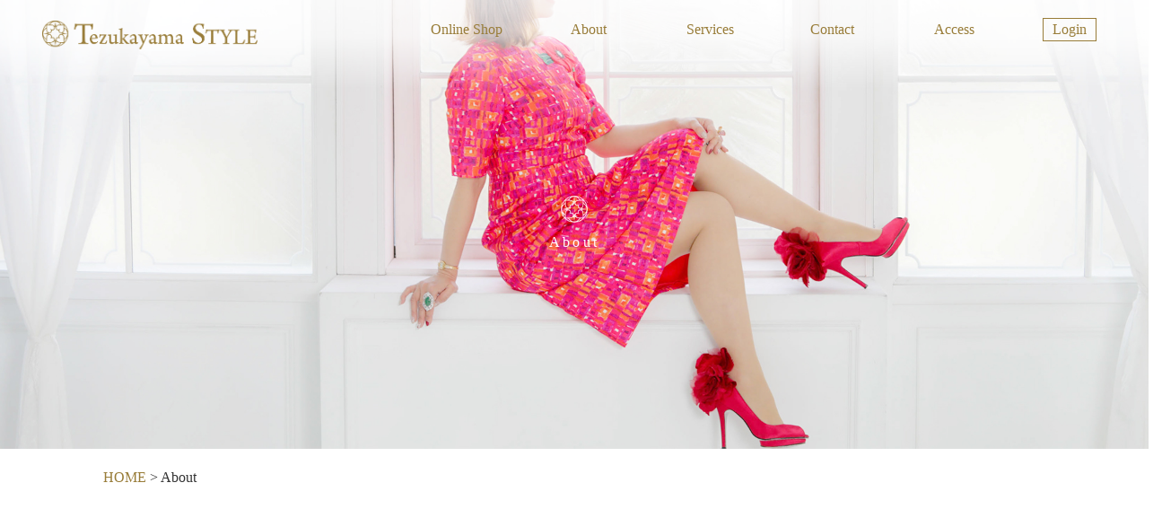

--- FILE ---
content_type: text/html; charset=UTF-8
request_url: https://tezukayamastyle.com/about/
body_size: 17001
content:

<!DOCTYPE html>
<html lang="ja">

<head>
	<meta charset="UTF-8" />
	<meta name="viewport" content="width=device-width, user-scalable=no">
	<meta name="format-detection" content="telephone=no"/>

	<title>About | 帝塚山スタイル 〈Precious Stones Ware〉</title>
<meta name='robots' content='max-image-preview:large' />
<link rel="alternate" title="oEmbed (JSON)" type="application/json+oembed" href="https://tezukayamastyle.com/wp-json/oembed/1.0/embed?url=https%3A%2F%2Ftezukayamastyle.com%2Fabout%2F" />
<link rel="alternate" title="oEmbed (XML)" type="text/xml+oembed" href="https://tezukayamastyle.com/wp-json/oembed/1.0/embed?url=https%3A%2F%2Ftezukayamastyle.com%2Fabout%2F&#038;format=xml" />
<link rel='stylesheet' id='wpfp-css' href='https://tezukayamastyle.com/wp-content/plugins/wp-favorite-posts/wpfp.css' type='text/css' />
<style id='wp-img-auto-sizes-contain-inline-css' type='text/css'>
img:is([sizes=auto i],[sizes^="auto," i]){contain-intrinsic-size:3000px 1500px}
/*# sourceURL=wp-img-auto-sizes-contain-inline-css */
</style>
<style id='wp-emoji-styles-inline-css' type='text/css'>

	img.wp-smiley, img.emoji {
		display: inline !important;
		border: none !important;
		box-shadow: none !important;
		height: 1em !important;
		width: 1em !important;
		margin: 0 0.07em !important;
		vertical-align: -0.1em !important;
		background: none !important;
		padding: 0 !important;
	}
/*# sourceURL=wp-emoji-styles-inline-css */
</style>
<style id='wp-block-library-inline-css' type='text/css'>
:root{--wp-block-synced-color:#7a00df;--wp-block-synced-color--rgb:122,0,223;--wp-bound-block-color:var(--wp-block-synced-color);--wp-editor-canvas-background:#ddd;--wp-admin-theme-color:#007cba;--wp-admin-theme-color--rgb:0,124,186;--wp-admin-theme-color-darker-10:#006ba1;--wp-admin-theme-color-darker-10--rgb:0,107,160.5;--wp-admin-theme-color-darker-20:#005a87;--wp-admin-theme-color-darker-20--rgb:0,90,135;--wp-admin-border-width-focus:2px}@media (min-resolution:192dpi){:root{--wp-admin-border-width-focus:1.5px}}.wp-element-button{cursor:pointer}:root .has-very-light-gray-background-color{background-color:#eee}:root .has-very-dark-gray-background-color{background-color:#313131}:root .has-very-light-gray-color{color:#eee}:root .has-very-dark-gray-color{color:#313131}:root .has-vivid-green-cyan-to-vivid-cyan-blue-gradient-background{background:linear-gradient(135deg,#00d084,#0693e3)}:root .has-purple-crush-gradient-background{background:linear-gradient(135deg,#34e2e4,#4721fb 50%,#ab1dfe)}:root .has-hazy-dawn-gradient-background{background:linear-gradient(135deg,#faaca8,#dad0ec)}:root .has-subdued-olive-gradient-background{background:linear-gradient(135deg,#fafae1,#67a671)}:root .has-atomic-cream-gradient-background{background:linear-gradient(135deg,#fdd79a,#004a59)}:root .has-nightshade-gradient-background{background:linear-gradient(135deg,#330968,#31cdcf)}:root .has-midnight-gradient-background{background:linear-gradient(135deg,#020381,#2874fc)}:root{--wp--preset--font-size--normal:16px;--wp--preset--font-size--huge:42px}.has-regular-font-size{font-size:1em}.has-larger-font-size{font-size:2.625em}.has-normal-font-size{font-size:var(--wp--preset--font-size--normal)}.has-huge-font-size{font-size:var(--wp--preset--font-size--huge)}.has-text-align-center{text-align:center}.has-text-align-left{text-align:left}.has-text-align-right{text-align:right}.has-fit-text{white-space:nowrap!important}#end-resizable-editor-section{display:none}.aligncenter{clear:both}.items-justified-left{justify-content:flex-start}.items-justified-center{justify-content:center}.items-justified-right{justify-content:flex-end}.items-justified-space-between{justify-content:space-between}.screen-reader-text{border:0;clip-path:inset(50%);height:1px;margin:-1px;overflow:hidden;padding:0;position:absolute;width:1px;word-wrap:normal!important}.screen-reader-text:focus{background-color:#ddd;clip-path:none;color:#444;display:block;font-size:1em;height:auto;left:5px;line-height:normal;padding:15px 23px 14px;text-decoration:none;top:5px;width:auto;z-index:100000}html :where(.has-border-color){border-style:solid}html :where([style*=border-top-color]){border-top-style:solid}html :where([style*=border-right-color]){border-right-style:solid}html :where([style*=border-bottom-color]){border-bottom-style:solid}html :where([style*=border-left-color]){border-left-style:solid}html :where([style*=border-width]){border-style:solid}html :where([style*=border-top-width]){border-top-style:solid}html :where([style*=border-right-width]){border-right-style:solid}html :where([style*=border-bottom-width]){border-bottom-style:solid}html :where([style*=border-left-width]){border-left-style:solid}html :where(img[class*=wp-image-]){height:auto;max-width:100%}:where(figure){margin:0 0 1em}html :where(.is-position-sticky){--wp-admin--admin-bar--position-offset:var(--wp-admin--admin-bar--height,0px)}@media screen and (max-width:600px){html :where(.is-position-sticky){--wp-admin--admin-bar--position-offset:0px}}

/*# sourceURL=wp-block-library-inline-css */
</style><style id='global-styles-inline-css' type='text/css'>
:root{--wp--preset--aspect-ratio--square: 1;--wp--preset--aspect-ratio--4-3: 4/3;--wp--preset--aspect-ratio--3-4: 3/4;--wp--preset--aspect-ratio--3-2: 3/2;--wp--preset--aspect-ratio--2-3: 2/3;--wp--preset--aspect-ratio--16-9: 16/9;--wp--preset--aspect-ratio--9-16: 9/16;--wp--preset--color--black: #000000;--wp--preset--color--cyan-bluish-gray: #abb8c3;--wp--preset--color--white: #ffffff;--wp--preset--color--pale-pink: #f78da7;--wp--preset--color--vivid-red: #cf2e2e;--wp--preset--color--luminous-vivid-orange: #ff6900;--wp--preset--color--luminous-vivid-amber: #fcb900;--wp--preset--color--light-green-cyan: #7bdcb5;--wp--preset--color--vivid-green-cyan: #00d084;--wp--preset--color--pale-cyan-blue: #8ed1fc;--wp--preset--color--vivid-cyan-blue: #0693e3;--wp--preset--color--vivid-purple: #9b51e0;--wp--preset--gradient--vivid-cyan-blue-to-vivid-purple: linear-gradient(135deg,rgb(6,147,227) 0%,rgb(155,81,224) 100%);--wp--preset--gradient--light-green-cyan-to-vivid-green-cyan: linear-gradient(135deg,rgb(122,220,180) 0%,rgb(0,208,130) 100%);--wp--preset--gradient--luminous-vivid-amber-to-luminous-vivid-orange: linear-gradient(135deg,rgb(252,185,0) 0%,rgb(255,105,0) 100%);--wp--preset--gradient--luminous-vivid-orange-to-vivid-red: linear-gradient(135deg,rgb(255,105,0) 0%,rgb(207,46,46) 100%);--wp--preset--gradient--very-light-gray-to-cyan-bluish-gray: linear-gradient(135deg,rgb(238,238,238) 0%,rgb(169,184,195) 100%);--wp--preset--gradient--cool-to-warm-spectrum: linear-gradient(135deg,rgb(74,234,220) 0%,rgb(151,120,209) 20%,rgb(207,42,186) 40%,rgb(238,44,130) 60%,rgb(251,105,98) 80%,rgb(254,248,76) 100%);--wp--preset--gradient--blush-light-purple: linear-gradient(135deg,rgb(255,206,236) 0%,rgb(152,150,240) 100%);--wp--preset--gradient--blush-bordeaux: linear-gradient(135deg,rgb(254,205,165) 0%,rgb(254,45,45) 50%,rgb(107,0,62) 100%);--wp--preset--gradient--luminous-dusk: linear-gradient(135deg,rgb(255,203,112) 0%,rgb(199,81,192) 50%,rgb(65,88,208) 100%);--wp--preset--gradient--pale-ocean: linear-gradient(135deg,rgb(255,245,203) 0%,rgb(182,227,212) 50%,rgb(51,167,181) 100%);--wp--preset--gradient--electric-grass: linear-gradient(135deg,rgb(202,248,128) 0%,rgb(113,206,126) 100%);--wp--preset--gradient--midnight: linear-gradient(135deg,rgb(2,3,129) 0%,rgb(40,116,252) 100%);--wp--preset--font-size--small: 13px;--wp--preset--font-size--medium: 20px;--wp--preset--font-size--large: 36px;--wp--preset--font-size--x-large: 42px;--wp--preset--spacing--20: 0.44rem;--wp--preset--spacing--30: 0.67rem;--wp--preset--spacing--40: 1rem;--wp--preset--spacing--50: 1.5rem;--wp--preset--spacing--60: 2.25rem;--wp--preset--spacing--70: 3.38rem;--wp--preset--spacing--80: 5.06rem;--wp--preset--shadow--natural: 6px 6px 9px rgba(0, 0, 0, 0.2);--wp--preset--shadow--deep: 12px 12px 50px rgba(0, 0, 0, 0.4);--wp--preset--shadow--sharp: 6px 6px 0px rgba(0, 0, 0, 0.2);--wp--preset--shadow--outlined: 6px 6px 0px -3px rgb(255, 255, 255), 6px 6px rgb(0, 0, 0);--wp--preset--shadow--crisp: 6px 6px 0px rgb(0, 0, 0);}:where(.is-layout-flex){gap: 0.5em;}:where(.is-layout-grid){gap: 0.5em;}body .is-layout-flex{display: flex;}.is-layout-flex{flex-wrap: wrap;align-items: center;}.is-layout-flex > :is(*, div){margin: 0;}body .is-layout-grid{display: grid;}.is-layout-grid > :is(*, div){margin: 0;}:where(.wp-block-columns.is-layout-flex){gap: 2em;}:where(.wp-block-columns.is-layout-grid){gap: 2em;}:where(.wp-block-post-template.is-layout-flex){gap: 1.25em;}:where(.wp-block-post-template.is-layout-grid){gap: 1.25em;}.has-black-color{color: var(--wp--preset--color--black) !important;}.has-cyan-bluish-gray-color{color: var(--wp--preset--color--cyan-bluish-gray) !important;}.has-white-color{color: var(--wp--preset--color--white) !important;}.has-pale-pink-color{color: var(--wp--preset--color--pale-pink) !important;}.has-vivid-red-color{color: var(--wp--preset--color--vivid-red) !important;}.has-luminous-vivid-orange-color{color: var(--wp--preset--color--luminous-vivid-orange) !important;}.has-luminous-vivid-amber-color{color: var(--wp--preset--color--luminous-vivid-amber) !important;}.has-light-green-cyan-color{color: var(--wp--preset--color--light-green-cyan) !important;}.has-vivid-green-cyan-color{color: var(--wp--preset--color--vivid-green-cyan) !important;}.has-pale-cyan-blue-color{color: var(--wp--preset--color--pale-cyan-blue) !important;}.has-vivid-cyan-blue-color{color: var(--wp--preset--color--vivid-cyan-blue) !important;}.has-vivid-purple-color{color: var(--wp--preset--color--vivid-purple) !important;}.has-black-background-color{background-color: var(--wp--preset--color--black) !important;}.has-cyan-bluish-gray-background-color{background-color: var(--wp--preset--color--cyan-bluish-gray) !important;}.has-white-background-color{background-color: var(--wp--preset--color--white) !important;}.has-pale-pink-background-color{background-color: var(--wp--preset--color--pale-pink) !important;}.has-vivid-red-background-color{background-color: var(--wp--preset--color--vivid-red) !important;}.has-luminous-vivid-orange-background-color{background-color: var(--wp--preset--color--luminous-vivid-orange) !important;}.has-luminous-vivid-amber-background-color{background-color: var(--wp--preset--color--luminous-vivid-amber) !important;}.has-light-green-cyan-background-color{background-color: var(--wp--preset--color--light-green-cyan) !important;}.has-vivid-green-cyan-background-color{background-color: var(--wp--preset--color--vivid-green-cyan) !important;}.has-pale-cyan-blue-background-color{background-color: var(--wp--preset--color--pale-cyan-blue) !important;}.has-vivid-cyan-blue-background-color{background-color: var(--wp--preset--color--vivid-cyan-blue) !important;}.has-vivid-purple-background-color{background-color: var(--wp--preset--color--vivid-purple) !important;}.has-black-border-color{border-color: var(--wp--preset--color--black) !important;}.has-cyan-bluish-gray-border-color{border-color: var(--wp--preset--color--cyan-bluish-gray) !important;}.has-white-border-color{border-color: var(--wp--preset--color--white) !important;}.has-pale-pink-border-color{border-color: var(--wp--preset--color--pale-pink) !important;}.has-vivid-red-border-color{border-color: var(--wp--preset--color--vivid-red) !important;}.has-luminous-vivid-orange-border-color{border-color: var(--wp--preset--color--luminous-vivid-orange) !important;}.has-luminous-vivid-amber-border-color{border-color: var(--wp--preset--color--luminous-vivid-amber) !important;}.has-light-green-cyan-border-color{border-color: var(--wp--preset--color--light-green-cyan) !important;}.has-vivid-green-cyan-border-color{border-color: var(--wp--preset--color--vivid-green-cyan) !important;}.has-pale-cyan-blue-border-color{border-color: var(--wp--preset--color--pale-cyan-blue) !important;}.has-vivid-cyan-blue-border-color{border-color: var(--wp--preset--color--vivid-cyan-blue) !important;}.has-vivid-purple-border-color{border-color: var(--wp--preset--color--vivid-purple) !important;}.has-vivid-cyan-blue-to-vivid-purple-gradient-background{background: var(--wp--preset--gradient--vivid-cyan-blue-to-vivid-purple) !important;}.has-light-green-cyan-to-vivid-green-cyan-gradient-background{background: var(--wp--preset--gradient--light-green-cyan-to-vivid-green-cyan) !important;}.has-luminous-vivid-amber-to-luminous-vivid-orange-gradient-background{background: var(--wp--preset--gradient--luminous-vivid-amber-to-luminous-vivid-orange) !important;}.has-luminous-vivid-orange-to-vivid-red-gradient-background{background: var(--wp--preset--gradient--luminous-vivid-orange-to-vivid-red) !important;}.has-very-light-gray-to-cyan-bluish-gray-gradient-background{background: var(--wp--preset--gradient--very-light-gray-to-cyan-bluish-gray) !important;}.has-cool-to-warm-spectrum-gradient-background{background: var(--wp--preset--gradient--cool-to-warm-spectrum) !important;}.has-blush-light-purple-gradient-background{background: var(--wp--preset--gradient--blush-light-purple) !important;}.has-blush-bordeaux-gradient-background{background: var(--wp--preset--gradient--blush-bordeaux) !important;}.has-luminous-dusk-gradient-background{background: var(--wp--preset--gradient--luminous-dusk) !important;}.has-pale-ocean-gradient-background{background: var(--wp--preset--gradient--pale-ocean) !important;}.has-electric-grass-gradient-background{background: var(--wp--preset--gradient--electric-grass) !important;}.has-midnight-gradient-background{background: var(--wp--preset--gradient--midnight) !important;}.has-small-font-size{font-size: var(--wp--preset--font-size--small) !important;}.has-medium-font-size{font-size: var(--wp--preset--font-size--medium) !important;}.has-large-font-size{font-size: var(--wp--preset--font-size--large) !important;}.has-x-large-font-size{font-size: var(--wp--preset--font-size--x-large) !important;}
/*# sourceURL=global-styles-inline-css */
</style>

<style id='classic-theme-styles-inline-css' type='text/css'>
/*! This file is auto-generated */
.wp-block-button__link{color:#fff;background-color:#32373c;border-radius:9999px;box-shadow:none;text-decoration:none;padding:calc(.667em + 2px) calc(1.333em + 2px);font-size:1.125em}.wp-block-file__button{background:#32373c;color:#fff;text-decoration:none}
/*# sourceURL=/wp-includes/css/classic-themes.min.css */
</style>
<link rel='stylesheet' id='contact-form-7-css' href='https://tezukayamastyle.com/wp-content/plugins/contact-form-7/includes/css/styles.css?ver=6.1.4' type='text/css' media='all' />
<link rel='stylesheet' id='parent-style-css' href='https://tezukayamastyle.com/wp-content/themes/welcart_basic/style.css?ver=6.9' type='text/css' media='all' />
<link rel='stylesheet' id='usces_default_css-css' href='https://tezukayamastyle.com/wp-content/plugins/usc-e-shop/css/usces_default.css?ver=2.11.27.2601211' type='text/css' media='all' />
<link rel='stylesheet' id='parent-cart-css' href='https://tezukayamastyle.com/wp-content/themes/welcart_basic/usces_cart.css?ver=6.9' type='text/css' media='all' />
<link rel='stylesheet' id='bootstrap-css-css' href='https://tezukayamastyle.com/wp-content/themes/tezukayama/lib/bootstrap-4.1.3-dist/css/bootstrap.min.css?ver=6.9' type='text/css' media='all' />
<link rel='stylesheet' id='common-css-css' href='https://tezukayamastyle.com/wp-content/themes/tezukayama/css/common.css?ver=6.9' type='text/css' media='all' />
<link rel='stylesheet' id='about-style-css' href='https://tezukayamastyle.com/wp-content/themes/tezukayama/css/about.css?ver=6.9' type='text/css' media='all' />
<link rel='stylesheet' id='wc-basic-style-css' href='https://tezukayamastyle.com/wp-content/themes/tezukayama/style.css?ver=1.7.7' type='text/css' media='all' />
<link rel='stylesheet' id='font-awesome-css' href='https://tezukayamastyle.com/wp-content/themes/welcart_basic/font-awesome/font-awesome.min.css?ver=1.0' type='text/css' media='all' />
<link rel='stylesheet' id='luminous-basic-css-css' href='https://tezukayamastyle.com/wp-content/themes/welcart_basic/css/luminous-basic.css?ver=1.0' type='text/css' media='all' />
<link rel='stylesheet' id='dashicons-css' href='https://tezukayamastyle.com/wp-includes/css/dashicons.min.css?ver=6.9' type='text/css' media='all' />
<script type="text/javascript" src="https://tezukayamastyle.com/wp-includes/js/jquery/jquery.min.js?ver=3.7.1" id="jquery-core-js"></script>
<script type="text/javascript" src="https://tezukayamastyle.com/wp-includes/js/jquery/jquery-migrate.min.js?ver=3.4.1" id="jquery-migrate-js"></script>
<script type="text/javascript" src="https://tezukayamastyle.com/wp-content/themes/welcart_basic/js/front-customized.js?ver=1.0" id="wc-basic-js-js"></script>
<script type="text/javascript" src="https://tezukayamastyle.com/wp-content/plugins/wp-favorite-posts/script.js?ver=1.6.8" id="wp-favorite-posts-js"></script>
<link rel="https://api.w.org/" href="https://tezukayamastyle.com/wp-json/" /><link rel="alternate" title="JSON" type="application/json" href="https://tezukayamastyle.com/wp-json/wp/v2/pages/10" /><link rel="EditURI" type="application/rsd+xml" title="RSD" href="https://tezukayamastyle.com/xmlrpc.php?rsd" />
<meta name="generator" content="WordPress 6.9" />
<link rel="canonical" href="https://tezukayamastyle.com/about/" />
<link rel='shortlink' href='https://tezukayamastyle.com/?p=10' />
<link rel="icon" href="https://tezukayamastyle.com/wp-content/uploads/2021/06/cropped-favicon-32x32.png" sizes="32x32" />
<link rel="icon" href="https://tezukayamastyle.com/wp-content/uploads/2021/06/cropped-favicon-192x192.png" sizes="192x192" />
<link rel="apple-touch-icon" href="https://tezukayamastyle.com/wp-content/uploads/2021/06/cropped-favicon-180x180.png" />
<meta name="msapplication-TileImage" content="https://tezukayamastyle.com/wp-content/uploads/2021/06/cropped-favicon-270x270.png" />
		<style type="text/css" id="wp-custom-css">
			/* //////////////////////////////////////
2024/10/09追加 確定したら追加してください。
////////////////////////////////////// */

@media screen and (max-width: 768px) {
.concept {
    background-position: bottom;
    background-size: 70%;
}
}
@media screen and (min-width: 768px) {
 .session  .inner-program{
    background: url(https://tezukayamastyle.com/wp-content/uploads/2024/10/LINE_ALBUM_230123_14_1674719136.webp);
    background-repeat: no-repeat;
    background-size: 35%;
    background-position: right bottom;
  }


.session .hadou{
    background: url(https://tezukayamastyle.com/wp-content/uploads/2024/10/LINE_ALBUM_230123_14_1674719136.webp);
    background-repeat: no-repeat;
    background-size: 33%;
    background-position: left top;
  }
.session .hadou2{
    background: url();
    background-repeat: no-repeat;
    background-size: 33%;
    background-position: right center;
  }
.session .hadou3{
    background: url(https://tezukayamastyle.com/wp-content/uploads/2024/10/LINE_ALBUM_230123_14_1674719136.webp);
    background-repeat: no-repeat;
    background-size: 33%;
    background-position: left center;
  }
	  }		</style>
			<link href="https://unpkg.com/aos@2.3.1/dist/aos.css" rel="stylesheet">
<script type="text/javascript">
jQuery(function ($) {
	// 最初のコンテンツ以外は非表示
	$(".accordion-content").css("display", "none");
	$(".accordion-content.this-open").css("display", "block");
	// 矢印の向きを変えておく
	// $(".js-accordion-title:first-of-type").addClass("open");
	$(".js-accordion-title").click(function () {
		$(".open").not(this).removeClass("open").next().slideUp(300);
		$(this).toggleClass("open").next().slideToggle(300);
	});
});
jQuery(function ($) {
    // 別ページの場合は以下
  var urlHash = location.hash;
  if (urlHash) {
    $('body,html').stop().scrollTop(0);
    setTimeout(function(){
      // ヘッダー固定の場合はヘッダーの高さを数値で入れる、固定でない場合は0
      var headerHight = 80;
      var target = $(urlHash);
      var position = target.offset().top - headerHight;
      $('body,html').stop().animate({scrollTop:position}, 1000);
  }, 100);
}
});

</script>

<!-- Global site tag (gtag.js) - Google Analytics -->
<script async src="https://www.googletagmanager.com/gtag/js?id=UA-199322772-1"></script>
<script>
  window.dataLayer = window.dataLayer || [];
  function gtag(){dataLayer.push(arguments);}
  gtag('js', new Date());

  gtag('config', 'UA-199322772-1');
</script>
</head>

<body class="wp-singular page-template-default page page-id-10 wp-theme-welcart_basic wp-child-theme-tezukayama">

	
	<div class="header-bg">

	</div>

	<header id="masthead" class="site-header" role="banner">

		<div class="container cf">
      <div class="row d-xl-flex d-none">
							<div class="site-logo col-xl-4">
        <a href="https://tezukayamastyle.com/" title="帝塚山スタイル 〈Precious Stones Ware〉" rel="home">
          <img src="https://tezukayamastyle.com/wp-content/themes/tezukayama/img/logo.png" alt="">
        </a>
      </div>
		
      <div class="selif site-menu site-menu-main col-xl-7"><ul id="menu-header-menu" class="menu"><li id="menu-item-6307" class="menu-item menu-item-type-custom menu-item-object-custom menu-item-6307"><a target="_blank" href="https://tezukayama-style.square.site/">Online Shop</a></li>
<li id="menu-item-20" class="menu-item menu-item-type-post_type menu-item-object-page current-menu-item page_item page-item-10 current_page_item menu-item-20"><a href="https://tezukayamastyle.com/about/" aria-current="page">About</a></li>
<li id="menu-item-106" class="menu-item menu-item-type-custom menu-item-object-custom menu-item-has-children menu-item-106"><a>Services</a>
<ul class="sub-menu">
	<li id="menu-item-48" class="menu-item menu-item-type-post_type menu-item-object-page menu-item-48"><a href="https://tezukayamastyle.com/service/porcelarts/">Porcelarts</a></li>
	<li id="menu-item-47" class="menu-item menu-item-type-post_type menu-item-object-page menu-item-47"><a href="https://tezukayamastyle.com/service/jewelry/">Original Jewelry</a></li>
	<li id="menu-item-46" class="menu-item menu-item-type-post_type menu-item-object-page menu-item-46"><a href="https://tezukayamastyle.com/service/fashion/">Selected Fashion</a></li>
	<li id="menu-item-6375" class="menu-item menu-item-type-custom menu-item-object-custom menu-item-6375"><a href="https://www.precious-stone-888.jp/">Precious Stone</a></li>
	<li id="menu-item-6363" class="menu-item menu-item-type-post_type menu-item-object-page menu-item-6363"><a href="https://tezukayamastyle.com/service/type2-diamond/">Type2 Diamond</a></li>
</ul>
</li>
<li id="menu-item-23" class="menu-item menu-item-type-post_type menu-item-object-page menu-item-23"><a href="https://tezukayamastyle.com/contact/">Contact</a></li>
<li id="menu-item-21" class="menu-item menu-item-type-post_type menu-item-object-page menu-item-21"><a href="https://tezukayamastyle.com/access/">Access</a></li>
</ul></div>			

			<div class="col-xl-1 site-menu selif">
				<ul class="menu loginout-menu">
					<li class="member-menu"><a href="https://tezukayamastyle.com/usces-member/?usces_page=login" class="usces_login_a">Login</a></li>
				</ul>
      </div>

      </div>

			<div class="row d-xl-none d-block">
				<div class="site-logo col-12 selif">
	        <a href="https://tezukayamastyle.com/" title="帝塚山スタイル 〈Precious Stones Ware〉" rel="home">
	          <img src="https://tezukayamastyle.com/wp-content/themes/tezukayama/img/logo.png" alt="">
	        </a>
	      </div>

				<div class="hamburger">
				  <span></span>
				  <span></span>
				  <span></span>
				</div>

					<div class="globalMenuSp selif"><ul id="menu-sp-menu" class="menu"><li id="menu-item-160" class="menu-item menu-item-type-post_type menu-item-object-page menu-item-home menu-item-160"><a href="https://tezukayamastyle.com/">Home</a></li>
<li id="menu-item-6306" class="menu-item menu-item-type-custom menu-item-object-custom menu-item-6306"><a target="_blank" href="https://tezukayama-style.square.site/">Online Shop</a></li>
<li id="menu-item-161" class="menu-item menu-item-type-post_type menu-item-object-page current-menu-item page_item page-item-10 current_page_item menu-item-161"><a href="https://tezukayamastyle.com/about/" aria-current="page">About</a></li>
<li id="menu-item-173" class="menu-item menu-item-type-custom menu-item-object-custom menu-item-has-children menu-item-173"><a>Services</a>
<ul class="sub-menu">
	<li id="menu-item-166" class="menu-item menu-item-type-post_type menu-item-object-page menu-item-166"><a href="https://tezukayamastyle.com/service/porcelarts/">Porcelarts</a></li>
	<li id="menu-item-165" class="menu-item menu-item-type-post_type menu-item-object-page menu-item-165"><a href="https://tezukayamastyle.com/service/jewelry/">Original Jewelry</a></li>
	<li id="menu-item-167" class="menu-item menu-item-type-post_type menu-item-object-page menu-item-167"><a href="https://tezukayamastyle.com/service/fashion/">Selected Fashion</a></li>
	<li id="menu-item-164" class="menu-item menu-item-type-post_type menu-item-object-page menu-item-164"><a href="https://tezukayamastyle.com/?page_id=43">Love myself</a></li>
	<li id="menu-item-6365" class="menu-item menu-item-type-post_type menu-item-object-page menu-item-6365"><a href="https://tezukayamastyle.com/service/type2-diamond/">Type2 Diamond</a></li>
	<li id="menu-item-6374" class="menu-item menu-item-type-custom menu-item-object-custom menu-item-6374"><a href="https://www.precious-stone-888.jp/">Precious Stone</a></li>
</ul>
</li>
<li id="menu-item-168" class="menu-item menu-item-type-post_type menu-item-object-page menu-item-168"><a href="https://tezukayamastyle.com/contact/">Contact</a></li>
<li id="menu-item-169" class="menu-item menu-item-type-post_type menu-item-object-page menu-item-169"><a href="https://tezukayamastyle.com/access/">Access</a></li>
<li id="menu-item-2464" class="menu-item menu-item-type-custom menu-item-object-custom menu-item-2464"><a href="https://tezukayamastyle.com/usces-member/?usces_page=login">Login</a></li>
</ul></div>			</div>

			

		</div><!-- .inner -->

		
		
	</header><!-- #masthead -->



	

   
	 <main>



<div class="page-header">
	<div class="page-title">
		<img src="https://tezukayamastyle.com/wp-content/themes/tezukayama/img/page-title-icon.png" alt="">
		<span class="selif">About</span>
	</div>
</div>

<div class="container breadcrumbs-wrap">
	<div class="breadcrumbs" typeof="BreadcrumbList" vocab="https://schema.org/">
	 <span property="itemListElement" typeof="ListItem"><a property="item" typeof="WebPage" title="Go to 帝塚山スタイル 〈Precious Stones Ware〉." href="https://tezukayamastyle.com" class="home" ><span property="name">HOME</span></a><meta property="position" content="1"></span> &gt; <span property="itemListElement" typeof="ListItem"><span property="name" class="post post-page current-item">About</span><meta property="url" content="https://tezukayamastyle.com/about/"><meta property="position" content="2"></span>	</div>
</div>



<section class="concept">
	<div class="container">
		<div class="sec-ttl" data-aos="fade-up" data-aos-duration="1000">
			<h3 class="selif"><span class="br">「帝塚山スタイルで </span><span class="br">人生をカラフルに」</span></h3>
			<p>「帝塚山スタイルで 人生をカラフルに」をコンセプトに、何気ない日常の一瞬をカラフルに彩るアイテム・ライフスタイルをプロデュース。</p>
		</div>
		<div class="">
			<div class="p-wrap" data-aos="fade-right" data-aos-duration="1000">
				<img class="icon d-md-none" src="https://tezukayamastyle.com/wp-content/themes/tezukayama/img/icon-tzkym.png" alt="">
				<p class="accent-p">日々の“一瞬”のつみかさねが、かけがえのない”一生”を作っていく。</p>
				<p>だからこそ、帝塚山スタイルでは、この一瞬に、あなたの「大好き」が重なっていくように…<br>
				ポーセラーツ・海外セレクトブティック・オリジナルジュエリー・インナーケアなどを通して、<br class="d-none d-xl-inline">日常に取り入れられる、人生をカラフルに彩るアイテムやライフスタイルをご提案しています。</p>
			</div>
			<div class="p-wrap" data-aos="fade-right" data-aos-duration="1000">
				<img class="icon d-md-none" src="https://tezukayamastyle.com/wp-content/themes/tezukayama/img/icon-tzkym.png" alt="">
				<p class="accent-p">この世で”ひとり”のあなたを彩るには、この世で”ひとつ”のものがふさわしい。</p>
				<p>帝塚山スタイルは、「1点もの」<br>
				取り扱う商品は、どれもオリジナリティとクオリティにこだわっています。<br>
				あなただけのときめく1点をぜひ、見つけてください。<br>
				年代を問わず魅力を引き出してくれるよう、デザイン・素材も様々なものをご用意しています。</p>
			</div>
			<div class="p-wrap" data-aos="fade-right" data-aos-duration="1000">
				<img class="icon d-md-none" src="https://tezukayamastyle.com/wp-content/themes/tezukayama/img/icon-tzkym.png" alt="">
				<p class="accent-p">2人の娘のママが、小さくふみだした最初の一歩は、海を越えて…</p>
				<p>2012年、代表の倉咲　羽杏（くらさき はな）が2人の娘を育てながら、<br class="d-none d-md-inline">「私に出来る事から始めよう」と自宅ではじめた小さなポーセラーツサロン。</p>
				<p>そこから帝塚山スタイルは、口コミを通して広がり続け、<br class="d-none d-md-inline">国内外のたくさんの方に愛していただいたおかげで、<br class="d-none d-md-inline">2019年に法人化、東京南青山にもサロンをオープン。<br>創業から1年も満たずに、アラブ首長国連邦アブダビの5つ星ホテルにて、<br class="d-none d-md-inline">「倉咲羽杏オリジナル作品販売展」を企画できるほどに成長しました。</p>
				<p>今までも、これからも「帝塚山スタイルで 人生をカラフルに」<br>
				帝塚山スタイルとの出会いを通して、あなたのかけがえのない人生に、<br class="d-none d-md-inline">新しい彩りや、ときめきをお届けできれば幸せです。</p>
			</div>
		</div>
	</div>
</section>

<section class="company">
	<div class="container">
		<div class="sec-ttl selif" data-aos="fade-up" data-aos-duration="1000">
			<img src="https://tezukayamastyle.com/wp-content/themes/tezukayama/img/text-company-info.svg" alt="">
			<h6>会社概要</h6>
		</div>
		<table data-aos="fade-up" data-aos-duration="1000">
			<tr>
				<th>会社名</th><td>株式会社帝塚山スタイル</td>
			</tr>
			<tr>
				<th>所在地</th><td>〒107-0062 東京都港区南青山2丁目2-15ウィン青山701号</td>
			</tr>
			<tr>
				<th>直営店</th><td>東京南青山サロン<br>大阪帝塚山サロン</td>
			</tr>
			<tr>
				<th>設立</th><td>2019年6月</td>
			</tr>
			<tr>
				<th>代表者</th><td>倉咲　羽杏</td>
			</tr>
			<tr>
				<th>事業内容</th><td>洋服・ファッション雑貨の企画販売及び輸入販売、オリジナルジュエリー企画販売<br>天然石オリジナルブレスレット販売<br>テーブルウエアクラフトに関するサロン運営及び講習会の開催<br>海外ブランド製品の輸入販売<br>インナーケア・ボディケアセッションの実施</td>
			</tr>
		</table>

	</div>
</section>

<section class="about">
	<div class="container">
		<div class="row">
			<div class="col-md-5">
			 <img class="img-portrait" src="https://tezukayamastyle.com/wp-content/themes/tezukayama/img/message.jpg" alt="">
			</div>
			<div class="col-xl-1 d-xl-block d-none">
			</div>
			<div class="col-xl-6 col-md-7">
				<div class="about-ttl" data-aos="fade-left" data-aos-duration="1000">
				 <h4 class="selif">倉咲　羽杏 / Hana Kurasaki</h4>
				 <p class="about-expt">株式会社 帝塚山スタイル代表<br>彩りプロデューサー</p>
				 </div>
				 <div class="" data-aos="fade-up" data-aos-duration="1000">
					 <p>「帝塚山スタイルで 人生をカラフルに」のコンセプトのもと、<br>ポーセラーツ・海外セレクトブティック・オリジナルジュエリー・インナーケアなどを通して日常に取り入れられる、人生をカラフルに彩るアイテムやライフスタイルを提案。</p>
  				 <p>東京南青山、大阪帝塚山、兵庫宝塚のサロンを拠点に、<br>
  				 国内外にてオリジナル / セレクト商品のプロデュースや販売を行う。</p>
  				 <p>2人の娘の子育てをしながら、2012年に大阪帝塚山でポーセラーツサロンをオープン。<br>
  				 その独自のデザイン性と世界観が口コミを通して広がり、<br>
  				 2018年に兵庫宝塚サロン、2019年の法人化とともに、東京南青山サロンをオープン。</p>
  				 <p>2016年、伊勢神宮 平安神宮神楽殿にて「倉咲羽杏オリジナル作品」を特別献納。<br>2019年、アラブ首長国連邦アブダビの5つ星ホテルにて「蔵咲花オリジナル作品販売展」を企画。</p>
  				 <p>「世界にたった一人の自分を愛でる」ことをモットーに、<br>
  				 枠にとらわれないカラフルなライフスタイルを表現 / 提案している。<br>
  				 帝塚山スタイルを通して、人生に彩りとときめきをプロデュースするために国内外で活動中。</p>
				 </div>
				<div class="sns-wrap">
					 <a href="https://instagram.com/hana_kurasaki?utm_medium=copy_link" target="_blank"><i class="fa fa-instagram"></i></a>
					 <a href="https://www.facebook.com/profile.php?id=100005446609184" target="_blank"><i class="fa fa-size fa-facebook-f"></i></a>
				 </div>
			</div>
		</div>
	</div>
</section>
<section class="timeline">
	<div class="container">
		<div class="timeline-wrap">
		<div class="timeline-bar">

		</div>
		<div class="topic-right topic topic-first" data-aos="fade-up" data-aos-duration="2000">
			<div class="date selif">
				<img class="timeline-g-1 timeline-g" src="https://tezukayamastyle.com/wp-content/themes/tezukayama/img/timeline-g-1.png" alt="">
				<span>2012.02</span>
			</div>
			<div class="text">
				<h5 class="selif">ポーセラーツサロンVIA COCCOLE<br>大阪帝塚山サロンオープン</h5>
				<p>インストラクター資格を取得後、大阪帝塚山の自宅にてサロンをオープン。<br class="d-xl-none">5歳と2歳の娘2人を育てながら、最初の1歩をふみだす。</p>
			</div>
		</div>
		<div class="topic-left topic" data-aos="fade-up" data-aos-duration="2000">
			<div class="date selif">
				<img class="timeline-img" src="https://tezukayamastyle.com/wp-content/themes/tezukayama/img/timeline-1.jpg" alt="">
				<span>2013.10</span>
			</div>
			<div class="text">
				<h5 class="selif">ポーセラーツサロンVIA COCCOLE<br>大阪帝塚山サロンオープン</h5>
				<p>当時、転写紙の販売先が少なく、自身が苦労した経験から、<br class="d-xl-none">オンラインショップを立ち上げ転写紙の仕入れと販売をスタート。<br>現在は、株式会社 帝塚山スタイル公式サイト内にて販売中。</p>
				<img class="timeline-sp-img" src="https://tezukayamastyle.com/wp-content/themes/tezukayama/img/timeline-1.jpg" alt="">
			</div>
		</div>
		<div class="topic-right topic" data-aos="fade-up" data-aos-duration="2000">
			<div class="date selif">
				<img class="timeline-img" src="https://tezukayamastyle.com/wp-content/themes/tezukayama/img/timeline-2.jpg" alt="">
				<span>2014〜</span>
			</div>
			<div class="text">
				<h5 class="selif">学校PTA行事・住宅展示場・医療クリニック等にて<br>ポーセラーツ講習会を多数開催</h5>
				<p>延べ100名以上に、ポーセラーツ講習を提供。</p>
				<img class="timeline-sp-img" src="https://tezukayamastyle.com/wp-content/themes/tezukayama/img/timeline-2.jpg" alt="">
			</div>
		</div>
		<div class="topic-left topic" data-aos="fade-up" data-aos-duration="2000">
			<div class="date selif">
				<img class="timeline-g-2 timeline-g" src="https://tezukayamastyle.com/wp-content/themes/tezukayama/img/timeline-g-2.png" alt="">
				<span>2015〜</span>
			</div>
			<div class="text">
				<h5 class="selif">白磁（はくじ）の海外買付をはじめる</h5>
				<p>台北、バンコクにて、ポーセラーツに使用する白磁の買付を行う。</p>
			</div>
		</div>
		<div class="topic-right topic" data-aos="fade-up" data-aos-duration="2000">
			<div class="date selif">
				<img class="timeline-img" src="https://tezukayamastyle.com/wp-content/themes/tezukayama/img/timeline-3.jpg" alt="">
				<span>2016.12</span>
			</div>
			<div class="text">
				<h5 class="selif">伊勢神宮にて「蔵咲花オリジナル作品」特別献納</h5>
				<p></p>
				<img class="timeline-sp-img" src="https://tezukayamastyle.com/wp-content/themes/tezukayama/img/timeline-3.jpg" alt="">
			</div>
		</div>
		<div class="topic-left topic" data-aos="fade-up" data-aos-duration="2000">
			<div class="date selif">
				<img class="timeline-img" src="https://tezukayamastyle.com/wp-content/themes/tezukayama/img/timeline-4.jpg" alt="">
				<span>2017.03</span>
			</div>
			<div class="text">
				<h5 class="selif">平安神宮神楽殿にて「蔵咲花オリジナル作品」特別献納</h5>
				<img class="timeline-sp-img" src="https://tezukayamastyle.com/wp-content/themes/tezukayama/img/timeline-4.jpg" alt="">
			</div>
		</div>
		<div class="topic-right topic" data-aos="fade-up" data-aos-duration="2000">
			<div class="date selif">
				<img class="timeline-img" src="https://tezukayamastyle.com/wp-content/themes/tezukayama/img/timeline-5.jpg" alt="">
				<span>2018.01</span>
			</div>
			<div class="text">
				<h5 class="selif">ポーセラーツサロン VIA COCCOLE<br>兵庫宝塚教室スタート</h5>
				<p>大阪帝塚山でのレッスンが口コミで広がり、受講生からの希望を受けて、<br>兵庫宝塚のレンタルスペースを利用して兵庫宝塚にも教室をオープン。</p>
				<img class="timeline-sp-img" src="https://tezukayamastyle.com/wp-content/themes/tezukayama/img/timeline-5.jpg" alt="">
			</div>
		</div>
		<div class="topic-left topic" data-aos="fade-up" data-aos-duration="2000">
			<div class="date selif">
				<img class="timeline-img" src="https://tezukayamastyle.com/wp-content/themes/tezukayama/img/timeline-6.jpg" alt="">
				<span>2018.09</span>
			</div>
			<div class="text">
				<div class="topic-sub-wrap">
					<h5 class="selif">ポーセラーツサロン VIA COCCOLE<br>南青山教室スタート</h5>
					<p>関東方面でのレッスンを南青山のレンタルスペースからスタート。</p>
					<img class="timeline-sp-img" src="https://tezukayamastyle.com/wp-content/themes/tezukayama/img/timeline-6.jpg" alt="">
				</div>
				<div class="topic-sub-wrap">
					<h5 class="selif">洋服・アクセサリー等の海外輸入品買付をはじめる</h5>
					<p>上海にて現地買付を行うほか、イタリア、フランス、ドバイからの輸入ブティック・アクセサリーの買付を行う。</p>
					<img class="timeline-g-3 timeline-g" src="https://tezukayamastyle.com/wp-content/themes/tezukayama/img/timeline-g-3.png" alt="">
				</div>
				<div class="topic-sub-wrap">
					<h5 class="selif">セレクトブティック<br>Precious Stones Ware 帝塚山オープン</h5>
					<p>大阪帝塚山サロン内の一角にて、<br>セレクトブティック Precious Stones Wareをスタート。</p>
				</div>
			</div>
		</div>
		<div class="topic-right topic" data-aos="fade-up" data-aos-duration="2000">
			<div class="date selif">
				<img class="timeline-img" src="https://tezukayamastyle.com/wp-content/themes/tezukayama/img/timeline-7.jpg" alt="">
				<img class="timeline-g timeline-hukidashi" src="https://tezukayamastyle.com/wp-content/themes/tezukayama/img/timeline-hukidashi.png" alt="">
				<span>2019.06</span>
			</div>
			<div class="text">
				<h5 class="selif">株式会社 帝塚山スタイル設立、<br>東京南青山サロンオープン、本社を南青山に移転</h5>
				<p>事業の拡大に伴い、法人化。新たに東京南青山にサロンをオープン。</p>
				<img class="timeline-sp-img" src="https://tezukayamastyle.com/wp-content/themes/tezukayama/img/timeline-7.jpg" alt="">
			</div>
		</div>
		<div class="topic-left topic" data-aos="fade-up" data-aos-duration="2000">
			<div class="date selif">
				<img class="timeline-img" src="https://tezukayamastyle.com/wp-content/themes/tezukayama/img/timeline-8.jpg" alt="">
				<span>2019.12</span>
			</div>
			<div class="text">
				<h5 class="selif">自分を神様にする瞑想講師ディプロマ取得</h5>
				<img class="timeline-sp-img" src="https://tezukayamastyle.com/wp-content/themes/tezukayama/img/timeline-8.jpg" alt="">
			</div>
		</div>
	</div>
	</div>
	<div class="container">
		<div class="topic-right topic" data-aos="fade-up" data-aos-duration="2000">
			<div class="date selif">
				<img class="timeline-img" src="https://tezukayamastyle.com/wp-content/themes/tezukayama/img/timeline-9.jpg" alt="">
				<img class="timeline-g-4 timeline-g" src="https://tezukayamastyle.com/wp-content/themes/tezukayama/img/timeline-g-4.png" alt="">
				<span>2020.02</span>
			</div>
			<div class="text">
				<h5 class="selif">アラブ首長国連邦アブダビの5つ星ホテルにて、<br>「倉咲羽杏オリジナル作品販売展」企画（開催延期中）</h5>
				<p>開催予定時の社会情勢を考慮し、開催延期を決定。現在も計画は継続中。</p>
				<img class="timeline-sp-img" src="https://tezukayamastyle.com/wp-content/themes/tezukayama/img/timeline-9.jpg" alt="">
			</div>
		</div>
	</div>

</section>

<section id="review" class="review">
	<div class="container">
		<div class="sec-ttl selif text-center" data-aos="fade-up" data-aos-duration="1000">
			<img src="https://tezukayamastyle.com/wp-content/themes/tezukayama/img/text-review.svg" alt="">
			<h6>お客様の声</h6>

		</div>

		<div class="review-item d-md-flex row d-block align-items-end justify-content-center" data-aos="fade-right" data-aos-duration="1000">
		 <div class="col-md-3">
			 <div class="review-img">
				 <img src="https://tezukayamastyle.com/wp-content/themes/tezukayama/img/review-2.jpg" alt="">
			 </div>
		 </div>
		 <div class="col-md-9">
			 <p class="accent-p">自分にぴったりなものを見つけられる！</p>
			 <p>花さんと出会ってから明るくなったし自信を持てるようになりました。<br>これからも色んなポーセラーツのレッスンが楽しみです！</p>
			 <p class="review-by">K・J 様　40代　ポーセラーツ</p>
		 </div>
		</div>

		<div class="review-item flex-md-row-reverse d-md-flex row d-block align-items-end justify-content-center" data-aos="fade-left" data-aos-duration="1000">
		 <div class="col-md-3">
			 <div class="review-img">
				 <img src="https://tezukayamastyle.com/wp-content/themes/tezukayama/img/review-4.jpg" alt="">
			 </div>
		 </div>
		 <div class="col-md-9">
			 <p class="accent-p">アップグレードできる！</p>
			 <p>花先生が好きで、毎回色々なお話をするのが楽しいですし、グレードアップできる感じがしています。<br>ポーセラーツを勉強し、新しい仕事として取り組むきっかけにもなりました。<br>あとは来られるみなさんが明るく楽しくとても素晴らしいことにも感動しました。</p>
			 <p class="review-by">K・A様　50代　ポーセラーツ</p>
		 </div>
		</div>

		<div class="review-item d-md-flex row d-block align-items-end justify-content-center" data-aos="fade-right" data-aos-duration="1000">
		 <div class="col-md-3">
			 <div class="review-img">
				 <img src="https://tezukayamastyle.com/wp-content/themes/tezukayama/img/review-5.jpg" alt="">
			 </div>
		 </div>
		 <div class="col-md-9">
			 <p class="accent-p">毎日に「張り」が出ました！</p>
			 <p>日々育児に追われる中、小さな楽しみが増えました！<br>ポーセラーツは自分のオリジナルなので他の人とかぶらないのが嬉しいです！</p>
			 <p class="review-by">H・J様　40代　ポーセラーツ</p>
		 </div>
		</div>

		<div class="review-item flex-md-row-reverse d-md-flex d-block row align-items-end justify-content-center" data-aos="fade-left" data-aos-duration="1000">
		 <div class="col-md-3">
			 <div class="review-img">
				 <img src="https://tezukayamastyle.com/wp-content/themes/tezukayama/img/review-3.jpg" alt="">
			 </div>
		 </div>
		 <div class="col-md-9">
			 <p class="accent-p">今朝息子が私のブレスレットをはめてキラキラで可愛いと言っていました♡</p>
			 <p>作ってくださったブレスレットと女神巻きに本当に癒され、守られています！<br>また、ぜひプライベート販売会開催してくださいね〜</p>
			 <p class="review-by">Y・R様　40代　ジュエリー</p>
		 </div>
		</div>

		<div class="review-item d-md-flex row d-block row align-items-end justify-content-center" data-aos="fade-right" data-aos-duration="1000">
		 <div class="col-md-3">
			 <div class="review-img">
				 <img src="https://tezukayamastyle.com/wp-content/themes/tezukayama/img/review-9.jpg" alt="">
			 </div>
		 </div>
		 <div class="col-md-9">
			 <p class="accent-p">自分をしっかり持てるようになりました！</p><p>ブレスレットをつけて自分自身の自分軸が太くなり、人の目が気にならなくなりました。(人から嫌われることに怯えなくなった)<br>さらに、仕事が増え、人間関係での悩みが減った気がします。<br>やりたいこと、望みがパワーアップしたので自分や自分の気持ちに素直で正直でいようと思えるようになったし偽ることもなくなりました。</p>
			 <p class="review-by">M.K　30代　ブレスレット</p>
		 </div>
		</div>

		<div class="review-item d-md-flex flex-md-row-reverse row d-block row align-items-end justify-content-center" data-aos="fade-left" data-aos-duration="1000">
		 <div class="col-md-3">
			 <div class="review-img">
				 <img src="https://tezukayamastyle.com/wp-content/themes/tezukayama/img/review-8.jpg" alt="">
			 </div>
		 </div>
		 <div class="col-md-9">
			 <p class="accent-p">日々ブレスレットの効果を感じています！</p><p>ブレスレットを持ち始めて、もう何度も組み替えをして頂いていますが、私の気持ちも私のまわりにいてくれる人達も元気になった気がします。<br>何げない毎日の中に、自然と悩みや不安が無くなっていた気もします。<br>自分を高める、知らなかった自分に気付けるという事を、花ちゃんの組んでくれるこの石ちゃんはしっかり教えてくれたと、実感もしています。本当に感謝しています。<br>これからも宜しくお願いします！</p>
			 <p class="review-by">R.M  30代　ブレスレット</p>
		 </div>
		</div>

		<div class="review-item d-md-flex d-block row align-items-end justify-content-center" data-aos="fade-right" data-aos-duration="1000">
		 <div class="col-md-3">
			 <div class="review-img">
				 <img src="https://tezukayamastyle.com/wp-content/themes/tezukayama/img/review-7.jpg" alt="">
			 </div>
		 </div>
		 <div class="col-md-9">
			 <p class="accent-p">花ちゃんと出会って心が軽くなり全てがバラ色</p>
			 <p>ジュエリーをつけているだけで心強くなれるし、お洋服を着ているだけで毎日がハッピーです！<br>どんな人にも愛をもって、花ちゃんから頂いたパワー(愛)を他の人にも伝えていきたい！</p>
			 <p class="review-by">U・Y様　40代 ファッション</p>
		 </div>
		</div>



		<div class="review-item flex-md-row-reverse d-md-flex row d-block row align-items-end justify-content-center" data-aos="fade-left" data-aos-duration="1000">
		 <div class="col-md-3">
			 <div class="review-img">
				 <img src="https://tezukayamastyle.com/wp-content/themes/tezukayama/img/review-1.jpg" alt="">
			 </div>
		 </div>
		 <div class="col-md-9">
			 <p class="accent-p">自分を受け入れることができるようになった</p><p>不満や苛立ち、不安に対して視点を変えることができるようになり、<br class="d-none d-md-inline">自分軸を太くしていっているなと思います。<br>そうなると日々安心感があり、ストレスが少なくなりました！</p>
			 <p class="review-by">H・S様　40代　瞑想</p>
		 </div>
		</div>

		<div class="review-item d-md-flex row d-block row align-items-end justify-content-center" data-aos="fade-right" data-aos-duration="1000">
		 <div class="col-md-3">
			 <div class="review-img">
				 <img src="https://tezukayamastyle.com/wp-content/themes/tezukayama/img/review-6.jpg" alt="">
			 </div>
		 </div>
		 <div class="col-md-9">
			 <p class="accent-p">ありのままの自分でいいんだと思えるようになりました。</p><p>自分自身に自信が持てるようになり、どんなことにも楽しんでいる自分に気がつきました！<br>常に安心したり、ホッとしていたり、リラックスしている。<br>これからは軽やかにいろいろなところに行って楽しみたいと思います！</p>
			 <p class="review-by">Y・K 様　50代　波動測定</p>
		 </div>
		</div>

		</div>
	</div>
</section>

 



	</main><!-- #main -->

		<div id="toTop" class="wrap fixed"><a href="#masthead"><i class="fa fa-chevron-circle-up"></i></a></div>


	<footer id="colophon" role="contentinfo">
		<div class="container">
			<div class="sns-box">
				<a href="https://mobile.twitter.com/hanacoccole" target="_blank"><img class="sns-icon" src="https://tezukayamastyle.com/wp-content/themes/tezukayama/img/icon-tw.svg" alt=""></a>
				<a href="https://www.instagram.com/tezukayama.style_official/" target="_blank"><img class="sns-icon" src="https://tezukayamastyle.com/wp-content/themes/tezukayama/img/icon-in.svg" alt=""></a>
				<a href="https://m.youtube.com/channel/UCsEEEadtcAqf-F_oJs8muJA/videos" target="_blank"><img class="sns-icon" src="https://tezukayamastyle.com/wp-content/themes/tezukayama/img/icon-yt.svg" alt=""></a>
				<a href="https://m.facebook.com/帝塚山スタイル-100159608118152/?ref=bookmarks" target="_blank"><i class="fa fa-size fa-facebook-f"></i></a>
				<a href="https://lin.ee/JbHUiFA" target="_blank"><svg class="sns-icon" xmlns="http://www.w3.org/2000/svg" xmlns:xlink="http://www.w3.org/1999/xlink" viewBox="0 0 300 300">
			  <defs>
			    <style>
			      .fill_1 {fill: #e2ad9d;}
			      .fill_2 {fill: #f6f0ed ;}
			    </style>
			  </defs>
			  <g>
			    <path class="fill_1" d="M245.741,0L54.679,0C24.677-0.042,0.043,24.249,0,54.257v191.057 c-0.042,30.01,24.255,54.645,54.258,54.686H245.32c30.01,0.042,54.637-24.249,54.68-54.265l-0.001-191.06 C300.041,24.671,275.749,0.041,245.741,0z"/>
			    <path class="fill_2" d="M259.877,136.778c0-48.99-49.115-88.846-109.482-88.846 c-60.365,0-109.482,39.856-109.482,88.846c0,43.917,38.949,80.702,91.563,87.659c3.563,0.769,8.416,2.354,9.644,5.4 c1.104,2.766,0.724,7.1,0.354,9.896c0,0-1.279,7.727-1.562,9.375c-0.476,2.767-2.201,10.823,9.483,5.901 c11.686-4.922,63.047-37.127,86.016-63.568h-0.005C252.273,174.045,259.877,156.385,259.877,136.778z M107.537,165.925H85.785 c-3.164,0-5.74-2.575-5.74-5.744v-43.505c0-3.166,2.576-5.741,5.74-5.741c3.166,0,5.739,2.576,5.739,5.741v37.764h16.013 c3.169,0,5.741,2.576,5.741,5.742C113.277,163.35,110.706,165.925,107.537,165.925z M130.037,160.182 c0,3.168-2.575,5.744-5.737,5.744c-3.164,0-5.739-2.575-5.739-5.744v-43.505c0-3.166,2.575-5.741,5.739-5.741 c3.162,0,5.737,2.576,5.737,5.741V160.182z M182.402,160.182c0,2.479-1.573,4.667-3.924,5.446 c-0.591,0.198-1.207,0.298-1.824,0.298c-1.791,0-3.505-0.858-4.587-2.298l-22.293-30.359v26.914 c0,3.168-2.573,5.744-5.741,5.744c-3.166,0-5.742-2.575-5.742-5.744v-43.505c0-2.474,1.579-4.662,3.924-5.445 c0.591-0.199,1.206-0.296,1.823-0.296c1.791,0,3.509,0.856,4.584,2.295l22.3,30.362v-26.917c0-3.166,2.578-5.741,5.74-5.741 c3.167,0,5.739,2.576,5.739,5.741V160.182z M217.602,132.688c3.169,0,5.742,2.576,5.742,5.743c0,3.163-2.573,5.739-5.742,5.739 h-16.008v10.27h16.008c3.164,0,5.742,2.576,5.742,5.742c0,3.168-2.578,5.744-5.742,5.744h-21.754c-3.16,0-5.74-2.575-5.74-5.744 v-21.738c0-0.007,0-0.007,0-0.013v-21.755c0-3.166,2.575-5.741,5.74-5.741h21.754c3.169,0,5.742,2.576,5.742,5.741 c0,3.166-2.573,5.741-5.742,5.741h-16.008v10.271H217.602z"/>
			  </g>
			</svg></a>
			</div>

			<div class="row">
									<div class="col-xl-4 site-logo">
						<a href="https://tezukayamastyle.com/" title="帝塚山スタイル 〈Precious Stones Ware〉" rel="home">
							<img src="https://tezukayamastyle.com/wp-content/themes/tezukayama/img/logo.png" alt="">
						</a>
					</div>
					<div class="selif site-menu site-menu-main col-xl-8"><ul id="menu-header-menu-1" class="menu"><li class="menu-item menu-item-type-custom menu-item-object-custom menu-item-6307"><a target="_blank" href="https://tezukayama-style.square.site/">Online Shop</a></li>
<li class="menu-item menu-item-type-post_type menu-item-object-page current-menu-item page_item page-item-10 current_page_item menu-item-20"><a href="https://tezukayamastyle.com/about/" aria-current="page">About</a></li>
<li class="menu-item menu-item-type-custom menu-item-object-custom menu-item-has-children menu-item-106"><a>Services</a>
<ul class="sub-menu">
	<li class="menu-item menu-item-type-post_type menu-item-object-page menu-item-48"><a href="https://tezukayamastyle.com/service/porcelarts/">Porcelarts</a></li>
	<li class="menu-item menu-item-type-post_type menu-item-object-page menu-item-47"><a href="https://tezukayamastyle.com/service/jewelry/">Original Jewelry</a></li>
	<li class="menu-item menu-item-type-post_type menu-item-object-page menu-item-46"><a href="https://tezukayamastyle.com/service/fashion/">Selected Fashion</a></li>
	<li class="menu-item menu-item-type-custom menu-item-object-custom menu-item-6375"><a href="https://www.precious-stone-888.jp/">Precious Stone</a></li>
	<li class="menu-item menu-item-type-post_type menu-item-object-page menu-item-6363"><a href="https://tezukayamastyle.com/service/type2-diamond/">Type2 Diamond</a></li>
</ul>
</li>
<li class="menu-item menu-item-type-post_type menu-item-object-page menu-item-23"><a href="https://tezukayamastyle.com/contact/">Contact</a></li>
<li class="menu-item menu-item-type-post_type menu-item-object-page menu-item-21"><a href="https://tezukayamastyle.com/access/">Access</a></li>
</ul></div>				
			</div>




			<div class="selif site-menu footer-bottom-menu"><ul id="menu-footer-menu" class="menu"><li id="menu-item-34" class="menu-item menu-item-type-post_type menu-item-object-page menu-item-privacy-policy menu-item-34"><a rel="privacy-policy" href="https://tezukayamastyle.com/privacy-policy/">プライバシーポリシー</a></li>
<li id="menu-item-35" class="menu-item menu-item-type-post_type menu-item-object-page menu-item-35"><a href="https://tezukayamastyle.com/tokusyohou/">特定商取引法</a></li>
<li id="menu-item-49" class="menu-item menu-item-type-post_type menu-item-object-page menu-item-49"><a href="https://tezukayamastyle.com/contact/">お問い合わせ</a></li>
</ul></div>



		</div>
		<p class="copyright selif">©2026 Tezukayama Style.</p>

	</footer><!-- #colophon -->

	<script type="speculationrules">
{"prefetch":[{"source":"document","where":{"and":[{"href_matches":"/*"},{"not":{"href_matches":["/wp-*.php","/wp-admin/*","/wp-content/uploads/*","/wp-content/*","/wp-content/plugins/*","/wp-content/themes/tezukayama/*","/wp-content/themes/welcart_basic/*","/*\\?(.+)"]}},{"not":{"selector_matches":"a[rel~=\"nofollow\"]"}},{"not":{"selector_matches":".no-prefetch, .no-prefetch a"}}]},"eagerness":"conservative"}]}
</script>
	<script type='text/javascript'>
		uscesL10n = {
			
			'ajaxurl': "https://tezukayamastyle.com/wp-admin/admin-ajax.php",
			'loaderurl': "https://tezukayamastyle.com/wp-content/plugins/usc-e-shop/images/loading.gif",
			'post_id': "10",
			'cart_number': "5",
			'is_cart_row': false,
			'opt_esse': new Array(  ),
			'opt_means': new Array(  ),
			'mes_opts': new Array(  ),
			'key_opts': new Array(  ),
			'previous_url': "https://tezukayamastyle.com",
			'itemRestriction': "",
			'itemOrderAcceptable': "0",
			'uscespage': "",
			'uscesid': "MDRiMzlkNjUyOTlhMmU1NWVhODZlMThkNGE1NzYyMDZkMzczNmJjOTk4MjAyNWI0X2FjdGluZ18wX0E%3D",
			'wc_nonce': "929e055a09"
		}
	</script>
	<script type='text/javascript' src='https://tezukayamastyle.com/wp-content/plugins/usc-e-shop/js/usces_cart.js'></script>
			<!-- Welcart version : v2.11.27.2601211 -->
<!-- Type Basic : v1.7.7 -->
<script type="text/javascript" src="https://tezukayamastyle.com/wp-includes/js/dist/hooks.min.js?ver=dd5603f07f9220ed27f1" id="wp-hooks-js"></script>
<script type="text/javascript" src="https://tezukayamastyle.com/wp-includes/js/dist/i18n.min.js?ver=c26c3dc7bed366793375" id="wp-i18n-js"></script>
<script type="text/javascript" id="wp-i18n-js-after">
/* <![CDATA[ */
wp.i18n.setLocaleData( { 'text direction\u0004ltr': [ 'ltr' ] } );
//# sourceURL=wp-i18n-js-after
/* ]]> */
</script>
<script type="text/javascript" src="https://tezukayamastyle.com/wp-content/plugins/contact-form-7/includes/swv/js/index.js?ver=6.1.4" id="swv-js"></script>
<script type="text/javascript" id="contact-form-7-js-translations">
/* <![CDATA[ */
( function( domain, translations ) {
	var localeData = translations.locale_data[ domain ] || translations.locale_data.messages;
	localeData[""].domain = domain;
	wp.i18n.setLocaleData( localeData, domain );
} )( "contact-form-7", {"translation-revision-date":"2025-11-30 08:12:23+0000","generator":"GlotPress\/4.0.3","domain":"messages","locale_data":{"messages":{"":{"domain":"messages","plural-forms":"nplurals=1; plural=0;","lang":"ja_JP"},"This contact form is placed in the wrong place.":["\u3053\u306e\u30b3\u30f3\u30bf\u30af\u30c8\u30d5\u30a9\u30fc\u30e0\u306f\u9593\u9055\u3063\u305f\u4f4d\u7f6e\u306b\u7f6e\u304b\u308c\u3066\u3044\u307e\u3059\u3002"],"Error:":["\u30a8\u30e9\u30fc:"]}},"comment":{"reference":"includes\/js\/index.js"}} );
//# sourceURL=contact-form-7-js-translations
/* ]]> */
</script>
<script type="text/javascript" id="contact-form-7-js-before">
/* <![CDATA[ */
var wpcf7 = {
    "api": {
        "root": "https:\/\/tezukayamastyle.com\/wp-json\/",
        "namespace": "contact-form-7\/v1"
    }
};
//# sourceURL=contact-form-7-js-before
/* ]]> */
</script>
<script type="text/javascript" src="https://tezukayamastyle.com/wp-content/plugins/contact-form-7/includes/js/index.js?ver=6.1.4" id="contact-form-7-js"></script>
<script type="text/javascript" src="https://tezukayamastyle.com/wp-content/themes/tezukayama/lib/bootstrap-4.1.3-dist/js/bootstrap.min.js?ver=1.0.0" id="bootstrap-script-js"></script>
<script type="text/javascript" src="https://tezukayamastyle.com/wp-content/themes/tezukayama/js/common.js?ver=1.0.0" id="common-script-js"></script>
<script type="text/javascript" src="https://tezukayamastyle.com/wp-content/themes/welcart_basic/js/luminous.min.js?ver=1.0" id="luminous-js"></script>
<script type="text/javascript" src="https://tezukayamastyle.com/wp-content/themes/welcart_basic/js/wb-luminous.js?ver=1.0" id="wc-basic_luminous-js"></script>
<script id="wp-emoji-settings" type="application/json">
{"baseUrl":"https://s.w.org/images/core/emoji/17.0.2/72x72/","ext":".png","svgUrl":"https://s.w.org/images/core/emoji/17.0.2/svg/","svgExt":".svg","source":{"concatemoji":"https://tezukayamastyle.com/wp-includes/js/wp-emoji-release.min.js?ver=6.9"}}
</script>
<script type="module">
/* <![CDATA[ */
/*! This file is auto-generated */
const a=JSON.parse(document.getElementById("wp-emoji-settings").textContent),o=(window._wpemojiSettings=a,"wpEmojiSettingsSupports"),s=["flag","emoji"];function i(e){try{var t={supportTests:e,timestamp:(new Date).valueOf()};sessionStorage.setItem(o,JSON.stringify(t))}catch(e){}}function c(e,t,n){e.clearRect(0,0,e.canvas.width,e.canvas.height),e.fillText(t,0,0);t=new Uint32Array(e.getImageData(0,0,e.canvas.width,e.canvas.height).data);e.clearRect(0,0,e.canvas.width,e.canvas.height),e.fillText(n,0,0);const a=new Uint32Array(e.getImageData(0,0,e.canvas.width,e.canvas.height).data);return t.every((e,t)=>e===a[t])}function p(e,t){e.clearRect(0,0,e.canvas.width,e.canvas.height),e.fillText(t,0,0);var n=e.getImageData(16,16,1,1);for(let e=0;e<n.data.length;e++)if(0!==n.data[e])return!1;return!0}function u(e,t,n,a){switch(t){case"flag":return n(e,"\ud83c\udff3\ufe0f\u200d\u26a7\ufe0f","\ud83c\udff3\ufe0f\u200b\u26a7\ufe0f")?!1:!n(e,"\ud83c\udde8\ud83c\uddf6","\ud83c\udde8\u200b\ud83c\uddf6")&&!n(e,"\ud83c\udff4\udb40\udc67\udb40\udc62\udb40\udc65\udb40\udc6e\udb40\udc67\udb40\udc7f","\ud83c\udff4\u200b\udb40\udc67\u200b\udb40\udc62\u200b\udb40\udc65\u200b\udb40\udc6e\u200b\udb40\udc67\u200b\udb40\udc7f");case"emoji":return!a(e,"\ud83e\u1fac8")}return!1}function f(e,t,n,a){let r;const o=(r="undefined"!=typeof WorkerGlobalScope&&self instanceof WorkerGlobalScope?new OffscreenCanvas(300,150):document.createElement("canvas")).getContext("2d",{willReadFrequently:!0}),s=(o.textBaseline="top",o.font="600 32px Arial",{});return e.forEach(e=>{s[e]=t(o,e,n,a)}),s}function r(e){var t=document.createElement("script");t.src=e,t.defer=!0,document.head.appendChild(t)}a.supports={everything:!0,everythingExceptFlag:!0},new Promise(t=>{let n=function(){try{var e=JSON.parse(sessionStorage.getItem(o));if("object"==typeof e&&"number"==typeof e.timestamp&&(new Date).valueOf()<e.timestamp+604800&&"object"==typeof e.supportTests)return e.supportTests}catch(e){}return null}();if(!n){if("undefined"!=typeof Worker&&"undefined"!=typeof OffscreenCanvas&&"undefined"!=typeof URL&&URL.createObjectURL&&"undefined"!=typeof Blob)try{var e="postMessage("+f.toString()+"("+[JSON.stringify(s),u.toString(),c.toString(),p.toString()].join(",")+"));",a=new Blob([e],{type:"text/javascript"});const r=new Worker(URL.createObjectURL(a),{name:"wpTestEmojiSupports"});return void(r.onmessage=e=>{i(n=e.data),r.terminate(),t(n)})}catch(e){}i(n=f(s,u,c,p))}t(n)}).then(e=>{for(const n in e)a.supports[n]=e[n],a.supports.everything=a.supports.everything&&a.supports[n],"flag"!==n&&(a.supports.everythingExceptFlag=a.supports.everythingExceptFlag&&a.supports[n]);var t;a.supports.everythingExceptFlag=a.supports.everythingExceptFlag&&!a.supports.flag,a.supports.everything||((t=a.source||{}).concatemoji?r(t.concatemoji):t.wpemoji&&t.twemoji&&(r(t.twemoji),r(t.wpemoji)))});
//# sourceURL=https://tezukayamastyle.com/wp-includes/js/wp-emoji-loader.min.js
/* ]]> */
</script>
	<script src="https://unpkg.com/aos@2.3.1/dist/aos.js"></script>
	<script>
	AOS.init();
	</script>

	<script type="text/javascript">
	jQuery(function() {
			jQuery('.hamburger').click(function() {
					jQuery(this).toggleClass('active');
					if (jQuery(this).hasClass('active')) {
							jQuery('.globalMenuSp').addClass('active');
					} else {
							jQuery('.globalMenuSp').removeClass('active');
					}
			});
	});
	</script>



	</body>
</html>


--- FILE ---
content_type: text/css
request_url: https://tezukayamastyle.com/wp-content/themes/tezukayama/css/common.css?ver=6.9
body_size: 5928
content:
html,body{
  color: #333;
  font-family: "游ゴシック体", YuGothic, "游ゴシック Medium", "Yu Gothic Medium", "游ゴシック", "Yu Gothic", "メイリオ", sans-serif;
}
body {
  overflow: hidden;
  -webkit-animation: fadeIn 1s ease 0s 1 normal;
  animation: fadeIn 1s ease 0s 1 normal;
}
.fa{
  font-family: "Font Awesome 5 Free";
}
a img{
  transition: .5s;
}

@keyframes fadeIn {
  0% {
    opacity: 0
  }
  100% {
    opacity: 1
  }
}
@-webkit-keyframes fadeIn {
  0% {
    opacity: 0
  }
  100% {
    opacity: 1
  }
}

/* テキスト装飾 */
span.br{
  display: inline-block;
}
.selif{
  font-family: "Hiragino Mincho ProN", "Yu Mincho", "MS PMincho", serif;
}
a{
  color: #987c38;
  transition: .5s;
}
a:hover{
  color: #bf9e4e;
  text-decoration: none;
}
img{
  width: 100%;
}
p{
  line-height: 1.5em;
}
@media (min-width: 768px){
  p{
    line-height: 1.7em;
  }
}

/* ボタン */
a.tzkym-btn{
  display: block;
  transition: 1s;
  line-height: 80px;
  text-align: center;
  border-radius: 10px;
}
a.tzkym-btn.btn-fill{
  background: #987c38;
  color: #fff;
  border: 2px solid #987c38;
}
a.tzkym-btn.btn-fill:hover{
  background: #fff;
  color: #987c38;
  border: 2px solid #987c38;
}
a.tzkym-btn.btn-nofill{
  background: #fff;
  color: #987c38;
  border: 2px solid #987c38;
}
a.tzkym-btn.btn-nofill:hover{
  background: #987c38;
  color: #fff;
  border: 2px solid #987c38;
}
/* //////////////////////////////////////
container セッティング
////////////////////////////////////// */
@media (min-width: 576px){
  .container {
      max-width: 95%;
  }
}
@media (min-width: 768px){
  .container {
      max-width: 95%;
  }
}
@media (min-width: 992px){
  header .container,footer .container {
      max-width: 95%;
  }
  .container {
      max-width: 90%;
  }
}
@media (min-width: 1200px){
  header .container,footer .container {
      max-width: 95%;
  }
  .container {
      max-width: 1080px;
  }
}
@media (min-width: 1500px){
  header .container,footer .container {
      max-width: 1400px;
  }
  .container {
      max-width: 1200px;
  }
}

/* //////////////////////////////////////
ヘッダー
////////////////////////////////////// */
.header-bg{
  position: fixed;
  background: rgb(255,255,255);
  background: linear-gradient(180deg, rgba(255,255,255,0.8) 0%,rgba(255,255,255,0.7) 40%,rgba(255,255,255,0) 100%);
  pointer-events: none;
  height: 100px;
  width: 100%;
  z-index: 2;
  top: 0;
}
header{
  z-index: 3;
  border: none;
  position: fixed;
  margin: 0;
  top: 0;
}
.site-logo img{
  max-width: 180px;
  padding: 0;
  margin-top: 23px;
}
header .site-menu{
  display: flex;
  align-items: center;
  margin-top: 10px;
}
header .site-menu.site-menu-main ul{
  display: flex;
  justify-content: space-between;
  margin: 0;
  width: 100%;
}
header .site-menu.site-menu-main li{
  width: 100%;
  display: block;
  text-align: center;
  color: #987c38;
}
header .site-menu.site-menu-main .sub-menu li{
  text-align: left;
  padding: 5px;
}
header .site-menu.site-menu-main li a{
  width: 100%;
  display: inline-block;
}
header .menu.loginout-menu{
  justify-content: flex-end;
  margin-bottom: 0;
}

header li.member-menu{
  width: 100%;
  text-align: center;
  border: 1px solid #987c38;
  padding: 0 10px;
}
header li.menu-item-has-children{
  position: relative;
}
header .site-menu-main li.menu-item-has-children  ul.sub-menu{
  position: absolute;
  display: block;
  width: 180px;
  padding: 20px;
  background-color: #ffffff99;
  border-radius: 10px;
  opacity: 0;
  transition: .3s;
  text-align: left;
  pointer-events: none;
}
header .site-menu-main li.menu-item-has-children:hover ul.sub-menu{
  opacity: 1;
  pointer-events: inherit;
}
ul.header-icon{
  margin-bottom: 0;
  display: flex;
  justify-content: space-between;
  width: 100%;
}
.header-icon img{
  width: 30px;
}
.header-icon-sp{
  position: absolute;
  top: 18px;
  right: 60px;
  width: 70px;
}
@media screen and (min-width: 425px) {
  header .site-logo img{
    max-width: 240px;
    margin-top: 23px;
  }
}

/* //////////////////////////////////////
ハンバーガーメニュー
////////////////////////////////////// */
/*　ハンバーガーボタン　*/
.hamburger {
  display : block;
  position: fixed;
  z-index : 1000;
  right : 13px;
  top   : 12px;
  width : 42px;
  height: 42px;
  cursor: pointer;
  text-align: center;
  -webkit-transition: 0.5s all;
  -moz-transition   : 0.5s all;
  transition        : 0.5s all;
}
.hamburger span {
  display : block;
  position: absolute;
  width   : 30px;
  height  : 2px ;
  left    : 6px;
  background : #987c38;
}
.hamburger span:nth-child(1) {
  top: 10px;
}
.hamburger span:nth-child(2) {
  top: 20px;
}
.hamburger span:nth-child(3) {
  top: 30px;
}

/* ナビ開いてる時のボタン */
.hamburger.active{
  -webkit-transform: rotate(360deg);
  transform: rotate(360deg);
}
.hamburger.active span:nth-child(1) {
  top : 16px;
  left: 6px;
  -webkit-transform: rotate(-45deg);
  -moz-transform   : rotate(-45deg);
  transform        : rotate(-45deg);
}
.hamburger.active span:nth-child(2) {
  top: 16px;
  -webkit-transform: rotate(45deg);
  -moz-transform   : rotate(45deg);
  transform        : rotate(45deg);
}
.hamburger.active span:nth-child(3) {
  opacity: 0;
}
.globalMenuSp {
  position: fixed;
  z-index : 2;
  top  : 0;
  right : 0;
  color: #987c38;
  background: #f6f0ed;
  text-align: left;
  transform: translateX(100%);
  transition: all 0.6s;
  width: 100%;
  max-width: 400px;
  height: 100%;
}
.globalMenuSp ul {
  background: #f6f0ed;
  margin: 0 auto;
  padding: 0;
  width: 100%;
}
.globalMenuSp ul li {
  list-style-type: none;
  padding: 0;
  width: 100%;
  transition: .3s;
  padding-left: 20px;
  background: #f6f0ed;
}
.globalMenuSp ul li:last-child {
  padding-bottom: 0;
  border-bottom: none;
}
.globalMenuSp ul li:hover{
  background :#fff;
}

.globalMenuSp ul li a {
  display: block;
  color: #987c38;
  padding: 1em 0;
  text-decoration :none;
}

/* このクラスを、jQueryで付与・削除する */
.globalMenuSp.active {
  transform: translateX(0%);
}
/* //////////////////////////////////////
フッター
////////////////////////////////////// */
footer{
  background: #f6f0ed;
  padding: 50px 0 0 0;
  color: #987c38;
}
footer a{
  color: #987c38;
}
footer a:hover{
  color: #e2ad9d;
}
footer .site-logo{
  margin-bottom: 30px;
}
.sns-box{
  text-align: center;
  margin-bottom: 3%;
}
.sns-icon{
  width: 30px;
  margin: 5px 10px;
}
.sns-box .fa.fa-size{
  font-size: 1.7em;
  padding: 0 10px;
  vertical-align: middle;
  color: #e2ad9d;
}
.sns-box a svg{
  transition: .5s;
}
.sns-box a .fa-facebook-f::before{
  transition: .5s;
}
.sns-box a:hover svg{
  opacity: .6;
}
.sns-box a:hover .fa-facebook-f::before{
  opacity: .6;
}
p.copyright{
  padding: 0;
  line-height: 2rem;
  margin: 3% 0 0 0;
  color: #987c38;
  background: #fff;
}

footer .site-menu-main > ul{
  display: block;
  margin-top: 10px;
}
footer .site-menu-main > ul li{
  display: block;
  width: 100%;
  line-height: 3em;
}
footer .site-menu-main > ul .sub-menu li{
  font-size: 14px;
  line-height: 2em;
}
footer .site-menu-main > ul .sub-menu{
  margin-left: 14px;
}
#toTop{
  bottom: 20px;
  right: 20px;
}
#toTop i{
  color: #e2ad9d;
}
#toTop i:hover{
  color: #efefef;
}
.footer-bottom-menu{
  margin-bottom: 50px;
}
.footer-bottom-menu li{
  line-height: 2em;
}
@media screen and (min-width: 576px) {
  .footer-bottom-menu ul{
    width: fit-content;
    margin: 30px 0 0 auto;
    font-size: 14px;
  }
  .footer-bottom-menu li{
    display: table-cell;
    padding: 0 20px;
    text-align: center;
    line-height: 1em;
  }
  .footer-bottom-menu li:not(:last-child){
    border-right: 1px solid #987c38;
  }
}
@media screen and (min-width: 768px) {
  footer .site-menu-main > ul{
    display: flex;
    align-items: flex-start;
    margin-top: 0;
  }
  footer .site-menu-main > ul .sub-menu{
    margin-top: 14px;
    margin-left: 0;
  }
  footer .site-menu-main > ul li{
    line-height: 2em;
  }
  footer .site-logo img{
    max-width: 220px;
    margin-top: 0;
  }
}

/* //////////////////////////////////////
sec-ttl,accent-p
////////////////////////////////////// */
.sec-ttl{
  color: #987c38;
  margin-bottom: 50px;
}
.sec-ttl img{
  max-height: 70px;
  display: inline-block;
  width: auto;
  margin-bottom: 30px;
}
.sec-ttl h3{
  font-weight: bold;
  font-size: 24px;
  letter-spacing: .1em;
  line-height: 1.5em;
}
.sec-ttl h6{
  font-size: 16px;
  letter-spacing: .1em;
  margin-bottom: 5%;
}
.accent-p{
  border-bottom: 1px solid #987c38;
  width: fit-content;
  color: #987c38;
}
.cancel-p{
  border-bottom: 1px solid #333;
  width: fit-content;
  cursor: pointer;
}
@media screen and (min-width: 768px) {
  .sec-ttl{
    margin-bottom: 60px;
  }
}
/* //////////////////////////////////////
page-header
////////////////////////////////////// */
.page-header{
  height: 300px;
  background-repeat: no-repeat;
  background-size: cover;
  position: relative;
}
.page-title{
  position: absolute;
  transform: translate(-50%,-50%);
  left: 50%;
  top: 50%;
  text-align: center;
  font-weight: normal;
  letter-spacing: .2em;
}
.page-title img{
  width: 30px;
  height: 30px;
  display: block;
  margin: 0 auto 10px;
}
@media screen and (min-width: 768px) {
  .page-header{
    height: 500px;
  }
}
/* //////////////////////////////////////
共通パーツなど concept
////////////////////////////////////// */
.concept .sec-ttl h3{
  margin-bottom: 30px;
}
.concept .accent-p{
  margin-bottom: 30px;
}
.concept{
  background: url(https://tezukayamastyle.com/wp-content/uploads/2024/10/IMG_7942.jpeg)no-repeat;
  background-position: right bottom;
  background-size: 100%;
}
.concept .container{
  padding: 15% 15px 82vw;
}
.concept .sec-ttl img{
  height: 50px;
}
.concept .sec-ttl p{
  color: #333;
}
.concept .p-wrap{
  padding: 5% 0;
}
.message-ttl,.about-ttl{
  position: relative;
}
.message-ttl .sns-wrap,.about-ttl .sns-wrap{
  position: absolute;
  right: 0;
  bottom: 0;
  font-size: 2em;
  letter-spacing: .2em;
}
@media screen and (max-width: 767px) {
  .concept .accent-p{
    border: none;
  }
  .concept .icon{
    width: 30px;
    height: 30px;
    display: block;
    margin: 0 auto 40px;
  }
}
@media screen and (min-width: 768px) {
  .concept{
    background-size: 60%;
  }
  .concept .container{
    padding: 10% 0 10%;
  }
  .concept .sec-ttl img{
    height: 70px;
  }
  .concept .p-wrap{
    padding: 2% 0;
  }
}


/* //////////////////////////////////////
共通パーツなど review
////////////////////////////////////// */
.review-img{
  width: 240px;
  margin: 0 auto;
}
.review-img img{
  box-shadow: 30px 30px 0px 0 #f6e7e2;
}
.review-item:not(:last-child){
  margin-bottom: 15%;
}
.review-by{
  color: #e2ad9d;
  text-align: right;
}
.review-item .col-md-9{
  margin-top: 40px;
}
@media screen and (min-width: 768px) {
  .review-img{
    width: 100%;
  }
  .review-item .col-md-9{
    padding-left: 50px;
    margin-top: 0;
  }
  .review-item.flex-md-row-reverse .col-md-9{
    padding-left: 0px;
    padding-right: 50px;
  }
  .review-by{
    text-align: left;
  }
  .review-item:not(:last-child){
    margin-bottom: 7%;
  }
}

/* //////////////////////////////////////
shop-bar
////////////////////////////////////// */
.shop-cat-bar{
  height: 150px;
  background-size: cover;
  background-repeat: no-repeat;
  position: relative;
  margin-bottom: 4px;
  background-position: 30%;
  transition: 1s;
}
.shop-cat-bar:hover{
  background-position: 30%;
  cursor: pointer;
}
.shop-cat-bar.shop-cat-tops{
  background-image: url(../img/shop-tops.jpg);
}
.shop-cat-bar.shop-cat-skirt{
  background-image: url(../img/shop-skirt.jpg);
}
.shop-cat-bar.shop-cat-dress{
  background-image: url(../img/shop-dress.jpg);
}
.shop-cat-bar.shop-cat-bottoms{
  background-image: url(../img/shop-bottoms.jpg);
}
.shop-cat-bar.shop-cat-jewelry{
  background-image: url(../img/shop-jewelry.jpg);
}
.shop-cat-bar.shop-cat-stone{
  background-image: url(../img/shop-stones.jpg);
}
.shop-cat-bar.shop-cat-other{
  background-image: url(../img/shop-other.jpg);
}
.shop-cat-title-bg{
  position: absolute;
  transform: translateY(-50%);
  top: 50%;
  right: 0;
  background: #ffffffcc;
  width: 100%;
  height: 80px;
}
.shop-cat-bar .container{
  position: relative;
  top: 45px;
  color: #987c38;
}
.shop-cat-bar span{
  font-size: 14px;
}
.shop-cat-bar img{
  height: 60px;
}
.shop .accordion-content{
  padding: 50px 0;
}

@media screen and (min-width: 768px) {
  .shop-cat-title-bg{
    background: #fff;
    width: 55%;
  }
  .shop-cat-bar span{
    font-size: 16px;
  }
}


.pickup-items .container{
  padding: 15% 15px;
}
.item-list{
  position: relative;
}
.item-list,.article-list{
  margin-bottom: 15%;
}
.item-list p,.article-list p{
  color: #333;
  margin-top: 1rem;
  margin-bottom: 0.5rem;
  line-height: 1.5em;
}
.item-list .more, .article-list .more{
  text-align: right;
}
.item-list .more a, .article-list .more a {
  border-bottom: 1px solid #987c38;
  color: #987c38;
}
.item-list .more a:hover, .article-list .more a:hover {
  color: #bf9e4e;
  border-bottom: 1px solid #bf9e4e;
}
.item-img-wrap{
  overflow: hidden;

  position: relative;
}
.item-img-wrap::before{
  padding-top: 100%;
  content: "";
  display: block;
}
.item-img-wrap img{
  width: 100%;
  position: absolute;
  transform: translate(-50%,-50%) scale(1.5);
  left: 50%;
  top: 50%;
  height: auto;
}

.article-list h4{
  margin-top: 1rem;
  font-size: 22px;
}
.article-img-wrap{
  height: 240px;
  width: 100%;
  background-size: cover;
}

a.andmore{
  margin: 0 auto;
  color: #333;
  display: block;
  width: fit-content;
  font-size: 20px;
}
a.andmore:hover{
  color: #987c38;
}
.img-portrait{
  max-width: 280px;
  margin: 0 auto;
  display: block;
}
@media screen and (min-width: 768px) {
  .img-portrait{
    max-width: 100%;
  }
  .pickup-items .container{
    padding: 10% 0 0;
  }
}

.table-wrap{
  overflow: scroll;
  margin-bottom: 30px;
}
.table-wrap table{
  min-width: 800px;
}


.dli-close {
  display: inline-block;
  vertical-align: middle;
  color: #987c38;
  line-height: 1;
  width: 1em;
  height: 0.1em;
  background: currentColor;
  border-radius: 0.1em;
  position: absolute;
  transform: rotate(90deg);
  transition: .5s;
  right: 10px;
  top: 40px;
}
.dli-close::before {
  content: '';
  position: absolute;
  top: 0;
  left: 0;
  width: 100%;
  height: 100%;
  background: inherit;
  border-radius: inherit;
  transform: rotate(90deg);
  transition: .5s;
}
.open .dli-close{
  transform: rotate(45deg);
}
.open .dli-close::before{
  transform: rotate(90deg);
}
.shop-cat-bar .dli-close{
  top: auto;
}

.breadcrumbs-wrap{
  margin-top: 20px;
  font-family: "Hiragino Mincho ProN", "Yu Mincho", "MS PMincho", serif;
}

/* シングル */
main.container{
  padding: 100px 15px 10%;
}
.single main.container,.page-id-16 main.container{
  max-width: 800px;
}
main.item-container.container{
  max-width: 1000px;
}
#content .page-title, #content .entry-title{
  color: #987c38;
  margin-bottom: 15%;
  letter-spacing: .1em;
}
#content .entry-meta{
  border: none;
  margin: 20px auto 40px;
  padding: 0;
  text-align: center;
  color: #999;
}
#content .eyecatch-wrap img{
  max-width: 500px;
  margin: 0 auto 40px;
  display: block;
  height: auto;
}
.entry-header{
  text-align: center;
}
.vip-article{
  color: #987c38;
  border: 1px solid #987c38;
  display: inline-block;
  padding: 3px 10px;
  margin: 0 auto;
  text-align: center;
  margin-bottom: 20px;
}
.article-list a .article-img-wrap{
  transition: .5s;
}
.article-list a .article-img-wrap:hover{
  opacity: 0.6;
}
.article-list{
  position: relative;
}
.article-list .vip-article{
  background: #fff;
  position: absolute;
  z-index: 10;
  pointer-events: none;
}
@media screen and (min-width: 768px) {
  main.container{
    padding: 120px 0 10%;
  }
  #content .page-title, #content .entry-title{
    font-size: 24px;
    margin-bottom: 10%;
  }
}
/* アーカイブページ */
#content .archive-header{
  text-align: center;
  margin-bottom: 50px;
}


/* //////////////////////////////////////
welcart
////////////////////////////////////// */
.cart_table-wrap{
  overflow: scroll;
}
div.cart_navi li {
  font-size: 14px;
  font-weight: normal;
}
input[type="button"], input[type="submit"], input[type="reset"] {
    padding: .714288em 14px;
}
.customer_form input#loginmail, .customer_form input#mailaddress1, .customer_form input#mailaddress2, .customer_form input#loginpass{
  width: 100%;
}
@media screen and (max-width: 425px){
  div.cart_navi li {
    padding: 0 14px 0 11px;
    font-weight: normal;
    font-size: 11px;
  }
  div.cart_navi ul {
    width: fit-content;
    margin: 0 auto;
  }
}
@media screen and (min-width: 38.75em){
  div.cart_navi ul {
    width: 100%;
    margin: 0 auto;
  }
}
.cart_table-wrap #cart_table{
  min-width: 500px;
  width: 100%;
}
.member_page_title{
  color: #987c38;
  margin-bottom: 40px;
  letter-spacing: .1em;
  text-align: center;
  font-family: "Hiragino Mincho ProN", "Yu Mincho", "MS PMincho", serif;
}
.loginbox .submit, #wc_lostmemberpassword #nav a{
  text-align: center;
}
#wc_login .loginbox label, #wc_member .loginbox label{
  width: 100%;
}
.item-info .skubutton,.send input.to_customerinfo_button, .send input.to_memberlogin_button, .send input.to_deliveryinfo_button, .send input.to_confirm_button, .send input#purchase_button,#wc_login .loginbox .new-entry #nav a, #wc_member .loginbox .new-entry #nav a,#wc_login .loginbox #member_login, #wc_member .loginbox #member_login,.member-page .send input,.entry-content input[type="submit"], .item-description input[type="submit"]{
  background: #987c38;
  border: 1px solid #987c38;
  color:#fff;
}
.member-page #memberinfo .send input.top, .member-page #memberinfo .send input.deletemember{
  border: 1px solid #efefef;
}
.send input.to_customerinfo_button:hover, .send input.to_memberlogin_button:hover, .send input.to_deliveryinfo_button:hover, .send input.to_confirm_button:hover, .send input#purchase_button:hover,#wc_login .loginbox #member_login:hover, #wc_member .loginbox #member_login:hover,#wc_login .loginbox .new-entry #nav a:hover, #wc_member .loginbox .new-entry #nav a:hover,.member-page .send input:hover,.entry-content input[type="submit"]:hover, .item-description input[type="submit"]:hover,.item-info .skubutton:hover{
  background: #fff;
  border: 1px solid #987c38;
  color: #987c38;
}
#wc_login .loginbox, #wc_member .loginbox{
  padding: 0;
}
.new-entry h2{
  font-size: 20px;
}
#wc_cart .upbutton input{
  border: 1px solid #987c38;
  color: #987c38;
}
div.cart_navi ul{
  font-family: "Hiragino Mincho ProN", "Yu Mincho", "MS PMincho", serif;
}
.customer_form #zipcode{
  display: block;
}
.customer_form input#search_zipcode{
  margin-left: 0;
}
.customer_form input#address1,.customer_form input#address2,.customer_form input#address3,.customer_form input#tel,.customer_form input#fax,.customer_form input#mailaddress1,.customer_form input#password1,.customer_form input#password2{
  width: 100%;
}

@media screen and (min-width: 38.75em) {
  .customer_form #zipcode{
    display: inline-block;
  }
  .customer_form input#search_zipcode{
    margin-left: .5714285em;;
  }
  .customer_form input#address1,.customer_form input#address2,.customer_form input#address3,.customer_form input#tel,.customer_form input#fax,.customer_form input#mailaddress1,.customer_form input#password1,.customer_form input#password2{
    width: auto;
  }
}


/* //////////////////////////////////////
商品ページ
////////////////////////////////////// */
.lum-lightbox-inner img{
  max-width: 500px !important;
  height: auto !important;
  width: auto !important;
}
.item-name{
  color: #987c38;
  font-size: 24px;
}
#itempage #img-box{
  width: 100%;
  margin-bottom: 30px;
}
#itempage .detail-box{
  width: 100%;
}
.item-info .field_price{
  font-weight: normal;
}
.field_cprice,.item-info .field_cprice{
  text-decoration: line-through;
  margin-right: 6px;
  color: #999;
  font-size: 12px;
}
.the-price.sale-price{
  color: #b60e0e;
}
.kakaku.sale-price{
  color: #b60e0e;
  font-size: 14px;
}
.field_price .the-price{
  font-size: 24px;
  font-weight: bold;
  margin-left: 6px;
}
#itempage .item-info {
    width: 100%;
    margin: 0 0 0 auto;
    border: 1px solid #333;
    padding: 15px;
}
.item-info .skubutton{
  width: 100%;
}
.item-info .zaikostatus{
  width: 100%;
  background: #efefef;
  line-height: 40px;
  text-align: center;
  margin-bottom: 10px;
}
.item-description{
  margin-top: 30px;
}
.item-tag{
  color: #deb6aa;
  display: inline-block;
  padding: 3px 14px;
  border: 1px solid #deb6aa;
  margin-right: 5px;
  font-size: 14px;
}
.item-tag.sale-tag{
  background: #df5e5e;
  color: #fff;
  border-color:#df5e5e;
  margin-bottom: 20px;
}
.item-list .item-tag.sale-tag{
  position: absolute;
  top: 0;
  left: 0;
  background: #df5e5e;
  color: #fff;
  border: #df5e5e;
  z-index: 1;
}
.item-tag-wrap{
  margin-top: 30px;
}
@media screen and (min-width: 768px) {
  #itempage #img-box{
    width: 50%;
  }
  #itempage .detail-box{
    width: 45%;
  }
  #itempage .item-info {
    width: 45%;
    padding: 20px;
  }
}

/* //////////////////////////////////////
コンタクト
////////////////////////////////////// */
.wpcf7-form label{
  width: 100%;
  text-align: left;
  cursor: pointer;
}
.input-title{
  color: #987c38;
  font-size: 20px;
  font-family: "Hiragino Mincho ProN", "Yu Mincho", "MS PMincho", serif;
}
.wpcf7-form > p {
  margin-bottom: 20px;
}
.wpcf7-form textarea{
  width: 100%;
}
.wpcf7-form input{
  width: 100%;
}
.wpcf7-form textarea, .wpcf7-form input{
  padding: 10px;
  margin-top: 10px;
}
.wpcf7-form input[type="checkbox"] {
    display: inline;
    width: 22px;
}
.wpcf7-form-control-wrap.category .wpcf7-list-item{
  display: block;
  margin-left: 0.5em;
}
.page-id-16 a.tzkym-btn{
  margin-bottom: 100px;
}
.page-id-16 #content .entry-title,.page-id-18 #content .entry-title{
  margin-bottom: 10%;
  font-size: 30px;
}
/* //////////////////////////////////////
アクセス
////////////////////////////////////// */
.page-id-18 #content{
  padding: 0;
}
.page-id-18 #content .entry-title{
  margin-bottom: 10%;
  font-size: 30px;
}
.salon-box{
  margin-bottom: 15%;
}
.salon-box p{
  font-size: 15px;
}
.salon-thum{
  background-position: center;
  background-size: cover;
  background-repeat: no-repeat;
  height: 220px;
  margin: 20px 0;
}
.salon1 .salon-thum{
  background-image: url(../img/salon1.jpg);
}
.salon2 .salon-thum{
  background-image: url(../img/salon2.jpg);
}
.salon3 .salon-thum{
  background-image: url(../img/salon3.jpg);
}
.salon-box h4{
  color: #987c38;
}
.btn-to-map{
  display: block;
  color: #987c38;
}
.btn-to-map::before{
  content: '';
  width: 20px;
  height: 20px;
  display: inline-block;
  position: relative;
  background: url(../img/icon-map.svg);
  background-repeat: no-repeat;
  background-size: contain;
  vertical-align: bottom;
  margin-right: 6px;
}
@media screen and (min-width: 768px) {
  .salon-box{
    margin-bottom: 0;
  }
}


/* //////////////////////////////////////
お気に入りリスト
////////////////////////////////////// */
.fav-btn{

}
.fav-btn .wpfp-span a{
  border: solid 1px #e2ad9d;
  border-radius: 10px;
  text-align: center;
  margin-top: 10px;
  color: #e2ad9d;
  line-height: 2.5em;
  width: 100%;
  display: inline-block;
}
.fav-btn .wpfp-span a:hover{
  background: #e2ad9d;
  color: #fff;
}
.fav-btn .wpfp-span a::before{
  content: '';
  display: inline-block;
  width: 20px;
  height: 20px;
  position: relative;
  background-image: url(../img/icon-heart.svg);
  background-repeat: no-repeat;
  background-size: contain;
  vertical-align: sub;
  margin-right: 8px;
}
.wpfp-span ul {
    padding: 0;
    list-style: none;
    margin-bottom: 2.0em;
}
 
.wpfp-span > ul > li {
    list-style-type: none;
    display: flex;
    align-items: center;
    flex-wrap: no-wrap;
    border-bottom: 1px solid #ccc;
    padding-top: 2.0em;
    padding-bottom: 2.0em;
}
 
.wpfp-span img {
    padding-right: 2.0em;
}
 
.wpfp-span h2 {
    border-bottom: 1px solid #ccc;
    padding-bottom: 0.5em;
    margin-bottom: 1.5em;
    color:#666;
}
 
.wpfp-span input.skubutton,.wpfp-span .inquiry-button{
    display: inline-block;
    padding: 1.0em 1.25em;
    background: #910738;
    color: #fff;
    cursor: pointer;
    margin-top: 1.0em;
    margin-bottom: 1.0em;
    transition: transform 0.3s ease-in-out;
}
 
.wpfp-span input.skubutton:hover,.wpfp-span .inquiry-button:hover {
    background-color: #910738;
    transform:scale(0.95);
}
.fav-img{
  width: 100%;
  display: block;
  height: auto;
}
.remove-parent{
  float: right;
}
.fav-img .thum-wrap{
  height: 200px;
  background-size: cover;
  background-repeat: no-repeat;
  background-position: center;
  margin-bottom: 10px;
}
.fav-page-wrap a{
  color: #333;
}
.fav-clear-link{
  display: block;
  text-align: center;
  margin-top: 30px;
}
.fav-mypage-area{
  padding: 100px 15px;
}


--- FILE ---
content_type: text/css
request_url: https://tezukayamastyle.com/wp-content/themes/tezukayama/css/about.css?ver=6.9
body_size: 1403
content:
.page-header{
  background-image: url(../img/header-about.jpg);
  background-position: bottom;
}
.page-title{
  color: #fff;
}
/* //////////////////////////////////////
concept
////////////////////////////////////// */
.concept{
  background: url(https://tezukayamastyle.com/wp-content/uploads/2024/10/IMG_7941.jpeg)no-repeat;
  background-position: right bottom;
  background-size: 100%;
}
.concept .container{
  padding: 15% 15px 92vw;
}
@media screen and (min-width: 768px) {
  .concept .container{
    padding: 10% 0;
  }
  .concept{
    background-size: 50%;
  }
}
/* //////////////////////////////////////
about
////////////////////////////////////// */
.about{
  z-index: 0;
  position: relative;
}
.about .container{
  padding: 15% 15px;
}
.about-ttl h4{
  margin: 20px 0;
}
.about-ttl{
  color: #987c38;
  margin-bottom: 30px;
}
@media screen and (min-width: 768px) {
  .about .container{
    padding: 10% 0;
  }
  .about::after{
    content: '';
    background: #ffe7e3;
    display: block;
    position: absolute;
    width: 70%;
    height: 400px;
    z-index: -1;
    bottom: 0;
    left: 0;
  }
}
/* //////////////////////////////////////
timeline
////////////////////////////////////// */
.timeline{
  position: relative;
}
.timeline-wrap{
  position: relative;
}
.timeline-bar{
  position: absolute;
  transform: translateX(-50%);
  left: 14px;
  top: 50px;
  height: calc( 100% + 65px);
  width: 5px;
  background: #f6e7e2;
  z-index: -1;
}
.topic.topic-right.topic-first{
  padding-top: 5%;
}
.topic{
  width: 100%;
  margin-bottom: 50px;
}
.topic-right{
  margin: 0 0 0 auto;
  margin-bottom: 50px;
}
.topic-left{
  margin: 0 auto 0 0;
  margin-bottom: 50px;
}
.topic .date{
  display: block;
  text-align: left;
  position: relative;
  z-index: 1;
  margin-bottom: 30px;
}
.topic .date span{
  background: #987c38;
  color: #fff;
  padding: 2px 10px;
  display: inline-block;
  font-size: 24px;
}
.topic .text{
  margin-left: 50px;
}
.topic h5{
  color: #987c38;
  font-size: 17px;
  letter-spacing: .1em;
  line-height: 1.5em;
  margin-bottom: 1em;
}
.topic-sub-wrap:not(:last-child){
  margin-bottom: 50px;
  position: relative;
}
@media screen and (min-width: 992px) {
  .timeline-bar{
    top: 0;
    height: calc( 100% + 65px);
  }
  .timeline-bar{
    left: 50%;
  }
  .topic{
    width: 50%;
  }
  .topic-right .text{
    margin-left: 50px;
    margin-right: 0;
  }
  .topic-left .text{
    margin-right: 50px;
    text-align: right;
    margin-left: 0;
  }
  .topic .date::before{
    content: '';
    display: block;
    position: absolute;
    transform: translateY(-50%);
    top: 50%;
    height: 5px;
    width: 50%;
    background: #987c38;
    z-index: -1;
  }
  .topic.topic-left .date::before{
    left: 50%;
  }
  .topic .date::after{
    content: '';
    display: block;
    position: absolute;
    transform: translateY(-50%);
    top: 50%;
    height: 12px;
    width: 12px;
    border-radius: 5px;
    background: #987c38;
    z-index: 1;
  }
  .topic-right.topic .date::after{
    left: -6px;
  }
  .topic-left.topic .date::after{
    right: -6px;
  }
  .topic .date{
    text-align: center;
  }
}


/* //////////////////////////////////////
review
////////////////////////////////////// */
.review{
  background-color: #fbfaf9;
  margin-top: 10%;
}
.review .container{
  padding: 15% 15px;
}
.review-wrap{
  margin-bottom: 40px;
}
.rl-svg{
  margin-top: 50px;
  width: 70px;
}
.review .flex-md-row-reverse .rl-svg{
  margin: 50px 0 0 auto;
  display: block;
}
.review-genre{
  max-height: 50px;
  margin-top: 50px;
}
.review-genre-pc{
  height: 50px;
  margin: 0 auto 40px;
  display: block;
}
@media screen and (min-width: 768px) {
  .review .container{
    padding: 10% 0;
  }
  .review-genre{
    display: none;
  }
}
/* //////////////////////////////////////
company
////////////////////////////////////// */
.company .container{
  padding: 15% 15px;
}
.company .sec-ttl{
  text-align: center;
}
.company table{
  border-collapse: separate;
  border-spacing: 20px;
  width: 100%;
}
.company th{
  border-bottom: 3px solid #e2ad9d;
  font-size: 18px;
  display: block;
  text-align: center;
  width: fit-content;
  padding-bottom: 5px;
  margin-bottom: 10px;
}
.company td{
  padding: 5px 0;
  font-size: 16px;
  display: block;
}
@media screen and (min-width: 425px) {
  .company td,.company th{
    display: table-cell;
  }
  .company th{
    padding: 5px 0 5px 5%;
  }
  .company th{
    border-right: 3px solid #e2ad9d;
    border-bottom: none;
    padding: 5px 10px 5px 0;
    width: 120px;
    letter-spacing: .1em;
    margin-bottom: 0px;
    text-align: left;
  }
}
@media screen and (min-width: 768px) {
  .company .container{
    padding: 10% 0;
  }
  .company th{
    width: 140px;
  }
}

/* //////////////////////////////////////
timeline-img
////////////////////////////////////// */
.date{
  position: relative;
}
.timeline-g, .timeline-img{
  display: none;
  z-index: -1;
}
.timeline-sp-img{
  max-width: 300px;
  display: block;
  margin: 30px 0 0 auto;
}

@media screen and (min-width: 992px) {
  .timeline-sp-img{
    display: none;
  }
  .timeline-img{
    display: block;
    position: absolute;
    width: 170px;
    top: -100%;
    transform: translateY( calc( -100% + 80px ));
  }
  .topic-left .timeline-img{
    left: -30px;
  }
  .topic-right .timeline-img{
    right: -30px;
  }
  .timeline-g{
    display: block;
    position: absolute;
    width: 100px;
  }
  .topic-right .timeline-g{
    right: 0;
  }
  .topic-left .timeline-g{
    left: 0;
  }
  .timeline-g.timeline-g-2{
    top: -100px;
  }
  .timeline-g.timeline-g-3{
    top: 50px;
    width: 80px;
  }
  .timeline-g.timeline-g-4{
    top: -200px;
    width: 100px;
  }
  .timeline-g.timeline-hukidashi{
    top: -200px;
    width: 200px;
    right: auto;
    left: 100px;
    top: -350px;
  }
}

@media screen and (min-width: 1200px) {
  .timeline-img{
    width: 220px;
  }
}

.sns-wrap i {
    width: 10%;
    font-size: 2em;
}


--- FILE ---
content_type: text/css
request_url: https://tezukayamastyle.com/wp-content/themes/tezukayama/style.css?ver=1.7.7
body_size: 43
content:
/*
Theme Name: 帝塚山STYLE(Welcart Basic Child)
Description: Welcart Basic Child Theme
Author: Collne Inc
Template: welcart_basic
Version: 1.0.0
*/


--- FILE ---
content_type: image/svg+xml
request_url: https://tezukayamastyle.com/wp-content/themes/tezukayama/img/icon-tw.svg
body_size: 677
content:
<svg xmlns="http://www.w3.org/2000/svg" viewBox="0 0 246.15 200.01"><defs><style>.cls-1{fill:#e2ad9d;}</style></defs><g id="レイヤー_2" data-name="レイヤー 2"><g id="Logo"><g id="Logo-2" data-name="Logo"><path id="white_background" data-name="white background" class="cls-1" d="M221,49.79c.15,2.17.15,4.34.15,6.53C221.1,123.05,170.3,200,77.41,200v0A143,143,0,0,1,0,177.33a102.73,102.73,0,0,0,12,.73A101.41,101.41,0,0,0,74.74,156.4a50.56,50.56,0,0,1-47.18-35.07,50.34,50.34,0,0,0,22.8-.87A50.51,50.51,0,0,1,9.85,71v-.64a50.18,50.18,0,0,0,22.92,6.32A50.56,50.56,0,0,1,17.14,9.21,143.33,143.33,0,0,0,121.22,62a50.55,50.55,0,0,1,86.06-46.06A101.34,101.34,0,0,0,239.35,3.65a50.69,50.69,0,0,1-22.2,27.93,100.43,100.43,0,0,0,29-7.95A102.59,102.59,0,0,1,221,49.79Z"/></g></g></g></svg>

--- FILE ---
content_type: image/svg+xml
request_url: https://tezukayamastyle.com/wp-content/themes/tezukayama/img/icon-yt.svg
body_size: 402
content:
<svg xmlns="http://www.w3.org/2000/svg" viewBox="0 0 176 124"><defs><style>.cls-1{fill:#e2ad9d;}</style></defs><g id="レイヤー_2" data-name="レイヤー 2"><g id="Logo"><path class="cls-1" d="M156.76,3.7C143,0,88,0,88,0S33,0,19.24,3.7A22.1,22.1,0,0,0,3.68,19.36C0,33.18,0,62,0,62s0,28.82,3.68,42.64A22.1,22.1,0,0,0,19.24,120.3C33,124,88,124,88,124s55,0,68.76-3.7a22.12,22.12,0,0,0,15.56-15.66C176,90.82,176,62,176,62s0-28.82-3.68-42.64A22.12,22.12,0,0,0,156.76,3.7ZM70,88.17V35.83L116,62Z"/></g></g></svg>

--- FILE ---
content_type: image/svg+xml
request_url: https://tezukayamastyle.com/wp-content/themes/tezukayama/img/text-review.svg
body_size: 2948
content:
<svg xmlns="http://www.w3.org/2000/svg" viewBox="0 0 139.27 20"><defs><style>.cls-1{fill:#e2ad9d;stroke:#e2ad9d;stroke-miterlimit:10;stroke-width:0.25px;}.cls-2{fill:none;}</style></defs><g id="レイヤー_2" data-name="レイヤー 2"><g id="レイヤー_1-2" data-name="レイヤー 1"><path class="cls-1" d="M4.68,9.69a9.07,9.07,0,0,0-.93,3.69c0,1.81.88,2.83,2.46,2.83,3.74,0,6.27-2.81,6.27-4.38,0-1-1.15-1.24-3.07-.49L9.3,11c2.11-.83,3.49-.51,3.49.79,0,1.69-2.7,4.69-6.58,4.69-1.75,0-2.77-1.16-2.77-3.14a9.24,9.24,0,0,1,.93-3.73C2,9.31.45,8.15.45,6.59c0-1.75,2-3,4.83-3a10.69,10.69,0,0,1,3.49.57,12.79,12.79,0,0,1,7.79-2.66C18,1.53,18.8,2,18.8,2.86c0,2.27-6.31,6.89-13,6.89C5.39,9.75,5,9.72,4.68,9.69Zm-.16-.34a14.76,14.76,0,0,1,4-4.93,10.65,10.65,0,0,0-3.19-.49C2.62,3.93.76,5,.76,6.59.76,8,2.26,9.06,4.52,9.35Zm4.58-5a6.92,6.92,0,0,1,2.71,1.84l-.24.19a6.54,6.54,0,0,0-2.76-1.8,14.1,14.1,0,0,0-4,4.85c.3,0,.62,0,.94,0,6.61,0,12.72-4.46,12.72-6.57,0-.66-.66-1-1.93-1A12.52,12.52,0,0,0,9.1,4.31Z"/><path class="cls-1" d="M21.31,12.92a15.62,15.62,0,0,1-4.09,1.3c-.53,0-.84-.24-.84-.66a.71.71,0,0,1,.08-.3,2.69,2.69,0,0,1-1.46.68c-.6,0-.28-.61.33-1.53a4.64,4.64,0,0,0,.41-.65l.28.14c-.09.18-.26.42-.43.68-.5.75-.65,1.05-.59,1.05.86,0,2.1-1.39,2.46-1.83h0l0,0,.14.12.11.07-.22.27c-.56.68-.83,1.09-.83,1.33s.16.35.53.35a14.78,14.78,0,0,0,4-1.27Z"/><path class="cls-1" d="M25.25,14.09A2.85,2.85,0,0,1,24,13.78a1.49,1.49,0,0,1-1.08.4A1.56,1.56,0,0,1,21.6,12.8l-.28.12-.12-.28.36-.16a2.11,2.11,0,0,1,.08-.62c.13-.42.41-.27.84.18.46-.23.9-.47,1.37-.72.1-.31.5-.34.5-.34h0c.19,0,.27.27.1.34l-.3.17a.62.62,0,0,0,.06.32,1.83,1.83,0,0,1,0,1.71,2.26,2.26,0,0,0,1,.26,10.13,10.13,0,0,0,4-1.14l.15.28A10.6,10.6,0,0,1,25.25,14.09Zm-3.38-1.75.32-.16c-.25-.28-.24-.26-.26-.23A1.23,1.23,0,0,0,21.87,12.34Zm1.86,1.27a6.19,6.19,0,0,1-1.31-1.19l-.53.25c.1.64.53,1.2,1,1.2A1.25,1.25,0,0,0,23.73,13.61Zm.1-1.94-1.12.61a5.94,5.94,0,0,0,1.22,1.09,1.52,1.52,0,0,0,0-1.44A2.24,2.24,0,0,1,23.83,11.67Z"/><path class="cls-1" d="M35.81,12.64l.14.28s-4.05,2-5.43,2c-2,0-1.76-1.86.59-4.43.31-.34.63-.68,1-1h-.22c-.74,0-1.12-.21-1.12-.64h.31c0,.22.24.33.81.33l.58,0c.54-.5,1.12-1,1.69-1.42l.19.24c-.45.34-.91.73-1.34,1.12l.52-.07a14.47,14.47,0,0,1,1.6-.14c.67,0,1,.18,1,.56h-.31c0-.17-.22-.25-.71-.25a14.45,14.45,0,0,0-1.56.14l-1,.12c-.44.41-.86.84-1.24,1.26-1.79,2-2.75,3.91-.83,3.91C31.83,14.65,35.81,12.64,35.81,12.64Z"/><path class="cls-1" d="M52.31,12.92A9.5,9.5,0,0,1,48.22,14c-.74,0-.81-.36-.26-1.16a3.54,3.54,0,0,0,.31-.49,3.41,3.41,0,0,0-1.11.54l-1.23.87-.2-.24c.42-.42.8-1.25.64-1.25s-.16.05-.72.42c-.38.25-.95.63-1.86,1.2l-.06-.11-.15-.13a10.33,10.33,0,0,0,1-2,12.56,12.56,0,0,1-3.6.61A7.43,7.43,0,0,1,38.76,12c-.25-.06-.47-.12-.71-.16a.47.47,0,0,1,0,.17,2.53,2.53,0,0,1-1.9,1.92.44.44,0,0,1-.45-.5,1.9,1.9,0,0,1,.82-1.33l.17.26A1.55,1.55,0,0,0,36,13.38c0,.14,0,.19.14.19A2.29,2.29,0,0,0,37.77,12c0-.19-.1-.25-.53-.22l0-.31h.09a4.83,4.83,0,0,1,1.53.22A7.56,7.56,0,0,0,41,12a12.49,12.49,0,0,0,3.62-.62.22.22,0,0,1,.31.22,7.91,7.91,0,0,1-.74,1.74c.6-.38,1-.66,1.31-.86.6-.4.72-.46.89-.46.43,0,.4.48.15,1l.46-.32a3.11,3.11,0,0,1,1.39-.6.23.23,0,0,1,.24.21,1.79,1.79,0,0,1-.39.78c-.42.6-.43.66,0,.66a9.23,9.23,0,0,0,4-1.06Z"/><path class="cls-1" d="M58.39,12.92c-1.43.72-3.66,1.62-5,1.34a1.4,1.4,0,0,1-1.23-1.46v0a1.39,1.39,0,0,1,1.5-1.24.59.59,0,0,1,.63.57,1.44,1.44,0,0,1-1.71,1.22,1.15,1.15,0,0,0,.87.61c1.29.27,3.42-.58,4.85-1.3Zm-6-.12c0,.56,1.51.16,1.51-.69,0-.15-.13-.25-.32-.25A1.09,1.09,0,0,0,52.43,12.8Z"/><path class="cls-1" d="M66.2,12.92c-2,1-4.41.6-4.41-.66a1.08,1.08,0,0,1,.1-.46,4.93,4.93,0,0,0-1.48,1.41c-.17.28-.34.51-.43.63l-.06.1h0l-.27-.16a1.53,1.53,0,0,1,.15-.21,4.37,4.37,0,0,1,.26-.38,4.34,4.34,0,0,0,.78-1.51h0a3.94,3.94,0,0,0-1,.49,13.71,13.71,0,0,1-1.45.76l-.12-.28a14.22,14.22,0,0,0,1.42-.76c.72-.41,1-.53,1.16-.53a.3.3,0,0,1,.3.33.93.93,0,0,1-.07.33,2,2,0,0,1,1.22-.63c.41,0,.69.18.69.52h-.31c0-.13-.1-.2-.29-.21a.62.62,0,0,0-.28.57c0,1,2.23,1.22,4,.38Z"/><path class="cls-1" d="M102.77,16.33c-5,1.1-8.41-2.79-10.56-5.25-.09-.11-.19-.22-.27-.33a7.34,7.34,0,0,1-1.63-.34,41.63,41.63,0,0,1-3,3.39c.7.3,1.41.65,2.15,1l-.14.29Q88.18,14.51,87.1,14c-2.35,2.3-5,4-7.86,4-9.6,0-6.76-10.69,7.8-4.38a39,39,0,0,0,3-3.4l-.1,0c-.68-.41-.54-1.32.22-1.32a1.11,1.11,0,0,1,.69.31c.61-.79,1.19-1.58,1.74-2.34A48.56,48.56,0,0,1,95.8,2.79c-2.92.17-6,1.34-7.28,3.67l-.28-.14c1.3-2.45,4.7-3.7,7.83-3.81a4.5,4.5,0,0,1,1.49-1.06l.11.28a4,4,0,0,0-1.14.77c3.6,0,6.66,1.48,5.43,4.33s-5.53,4-8.67,4c-.31,0-.62,0-.91,0a.29.29,0,0,0,.07.08c2.15,2.46,5.42,6.22,10.24,5.15Zm-16-2.42c-14-6-16.57,3.82-7.56,3.82C82,17.73,84.52,16.13,86.8,13.91ZM90.21,10c.16-.19.3-.38.44-.57a.9.9,0,0,0-.51-.23c-.43,0-.47.49,0,.74A.34.34,0,0,0,90.21,10Zm1.41.39a9.17,9.17,0,0,0-.73-.76c-.12.17-.25.34-.38.5A6.29,6.29,0,0,0,91.62,10.41Zm-.54-1c.31.28.64.64,1,1a11.67,11.67,0,0,0,1.21.06c3.1,0,7.17-1,8.39-3.8,1.13-2.63-1.92-4-5.43-3.94a42,42,0,0,0-3.43,4.3C92.27,7.83,91.69,8.62,91.08,9.41Z"/><path class="cls-1" d="M114.06,12.92a6.12,6.12,0,0,1-2.39.57c-1.63,0-2.5-.31-2.9-.77-.77.79-2,1.48-2.27,1.34s-.17-.68.42-1.46c.47-.62.53-.71.44-.71a6.15,6.15,0,0,0-2.3,1.09c-1.12.69-2.34,1.44-3.14,1.28a1.55,1.55,0,0,1,.26-3.07.59.59,0,0,1,.64.56,1.8,1.8,0,0,1-1.71,1.53,1.17,1.17,0,0,0,.87.66c.68.15,1.81-.54,2.92-1.22a6.2,6.2,0,0,1,2.46-1.14c.58,0,.36.47-.19,1.2s-.62,1-.54,1a4.36,4.36,0,0,0,2-1.28c-.53-.93.49-2.06.79-1.12.11.33-.11.75-.47,1.16.36.38,1.16.68,2.73.64a5.69,5.69,0,0,0,2.26-.54ZM101,12.78c0,.55,1.52-.16,1.52-1,0-.15-.14-.25-.33-.25A1.18,1.18,0,0,0,101,12.78Zm7.78-.46a1,1,0,0,0,.33-.85C109,11.09,108.44,11.73,108.77,12.32Z"/><path class="cls-1" d="M121.88,12.92a12.38,12.38,0,0,1-4.7,1.17c-1.49,0-2.24-.35-2.24-1.08a1.21,1.21,0,0,1,.14-.54c-.27.13-.61.27-1,.45l-.12-.28a9.86,9.86,0,0,0,1.77-.88h0l.2.24c-.49.42-.67.69-.67,1,0,.5.61.77,1.93.77a11.75,11.75,0,0,0,4.56-1.14Zm-5.09-1.57-.17-.26.62-.41.17.27Z"/><path class="cls-1" d="M127.94,12.92c-1.42.72-3.65,1.62-5,1.34a1.4,1.4,0,0,1-1.24-1.46v0a1.4,1.4,0,0,1,1.5-1.24.6.6,0,0,1,.64.57,1.45,1.45,0,0,1-1.72,1.22,1.15,1.15,0,0,0,.88.61c1.28.27,3.41-.58,4.84-1.3Zm-6-.12c0,.56,1.51.16,1.51-.69,0-.15-.13-.25-.32-.25A1.09,1.09,0,0,0,122,12.8Z"/><path class="cls-1" d="M139.1,12.92a5.58,5.58,0,0,1-2.4.57c-1.49,0-2.41-.17-2.76-.94-.69.78-1.81,1.55-2.3,1.38-.24-.07-.32-.3-.29-.6a2.48,2.48,0,0,1-1.12.61c-.68,0-.27-.8.5-1.9l.24-.37c-.39.09-1.5.58-3,1.25l-.12-.28a21.4,21.4,0,0,1,3.28-1.31c.14,0,.27.08.27.21a2.1,2.1,0,0,1-.38.68c-.68,1-.86,1.41-.75,1.41a4.19,4.19,0,0,0,1.29-.84l.11-.23a2.94,2.94,0,0,1,.3-.52,3.19,3.19,0,0,1,.37-.48c.23-.25.47-.45.65-.34s.09.34,0,.57a2.59,2.59,0,0,1-.42.52,2.4,2.4,0,0,1-.21.23l-.51.46c-.14.37-.15.61,0,.64.36.12,1.48-.73,2.1-1.44a2,2,0,0,1-.05-.51.61.61,0,0,1,.19-.52.37.37,0,0,1,.53.17c.09.22-.06.56-.34.95.21.68.89.89,2.53.89a5.23,5.23,0,0,0,2.26-.54Zm-6.84-.82a3.43,3.43,0,0,0,.33-.39l-.06.06A2.52,2.52,0,0,0,132.26,12.1Zm1.84-.24a.53.53,0,0,0,.12-.4s-.06,0-.06,0-.06.1-.06.26Z"/><rect class="cls-2" width="139" height="20"/></g></g></svg>

--- FILE ---
content_type: image/svg+xml
request_url: https://tezukayamastyle.com/wp-content/themes/tezukayama/img/text-company-info.svg
body_size: 2772
content:
<svg xmlns="http://www.w3.org/2000/svg" viewBox="0 0 158 20"><defs><style>.cls-1{fill:#e2ad9d;stroke:#e2ad9d;stroke-miterlimit:10;stroke-width:0.25px;}.cls-2{fill:none;}</style></defs><g id="レイヤー_2" data-name="レイヤー 2"><g id="レイヤー_1-2" data-name="レイヤー 1"><path class="cls-1" d="M4.68,8.69a9.07,9.07,0,0,0-.93,3.69c0,1.81.88,2.83,2.46,2.83,3.74,0,6.27-2.81,6.27-4.38,0-1-1.15-1.24-3.07-.49L9.3,10c2.11-.83,3.49-.51,3.49.79,0,1.69-2.7,4.69-6.58,4.69-1.75,0-2.77-1.16-2.77-3.14a9.24,9.24,0,0,1,.93-3.73C2,8.31.45,7.15.45,5.59c0-1.75,2-3,4.83-3a10.69,10.69,0,0,1,3.49.57A12.79,12.79,0,0,1,16.56.53C18,.53,18.8,1,18.8,1.86c0,2.27-6.31,6.89-13,6.89C5.39,8.75,5,8.72,4.68,8.69Zm-.16-.34a14.76,14.76,0,0,1,4-4.93,10.65,10.65,0,0,0-3.19-.49C2.62,2.93.76,4,.76,5.59.76,7,2.26,8.06,4.52,8.35Zm4.58-5a6.92,6.92,0,0,1,2.71,1.84l-.24.19a6.54,6.54,0,0,0-2.76-1.8,14.1,14.1,0,0,0-4,4.85c.3,0,.62,0,.94,0,6.61,0,12.72-4.46,12.72-6.57,0-.66-.66-1-1.93-1A12.52,12.52,0,0,0,9.1,3.31Z"/><path class="cls-1" d="M31.18,11.92A9.53,9.53,0,0,1,27.09,13c-.74,0-.81-.36-.26-1.16a3.54,3.54,0,0,0,.31-.49,3.41,3.41,0,0,0-1.11.54l-1.23.87-.2-.24c.42-.42.8-1.25.63-1.25s-.15.05-.72.42c-.37.25-.94.63-1.85,1.2l-.06-.11-.15-.13a10.33,10.33,0,0,0,1-2,12.56,12.56,0,0,1-3.6.61A7.38,7.38,0,0,1,17.63,11c-.25-.06-.47-.12-.71-.16A.86.86,0,0,1,17,11a2.53,2.53,0,0,1-1.9,1.92c-.29,0-.45-.19-.45-.5a1.9,1.9,0,0,1,.82-1.33l.17.26a1.55,1.55,0,0,0-.68,1.07c0,.14,0,.19.14.19A2.27,2.27,0,0,0,16.63,11c0-.19-.09-.25-.52-.22l0-.31h.09a4.83,4.83,0,0,1,1.53.22,7.56,7.56,0,0,0,2.15.31,12.49,12.49,0,0,0,3.62-.62.22.22,0,0,1,.31.22A7.91,7.91,0,0,1,23,12.3l1.31-.85c.6-.41.72-.47.88-.47.44,0,.41.48.16,1l.46-.32a3.11,3.11,0,0,1,1.39-.6.23.23,0,0,1,.24.21,1.79,1.79,0,0,1-.39.78c-.42.6-.43.66,0,.66a9.26,9.26,0,0,0,4-1.06Z"/><path class="cls-1" d="M39.71,11.92c-2.32,1.08-4.44,1.65-4.87,1.14s.07-1.21.41-1.75.36-.66.33-.67c-.29-.17-2,1.57-2.77,2.8h0c-1,1.54-2.2,3.21-2.32,3.33l-.21-.22c.13-.14,2.25-3.23,3.32-4.87.3-.45.5-.81.61-1a20.41,20.41,0,0,0-2.17.88l-.84.37-.12-.28c.28-.12.57-.24.84-.38a13.72,13.72,0,0,1,2.45-.94c.18,0,.29.13.21.3s-.13.27-.32.6c.59-.59,1.18-1,1.49-.84s.12.52-.23,1.09c-.5.81-.61,1.17-.43,1.4s2.44-.26,4.5-1.23Zm-5.42-1.41h0Z"/><path class="cls-1" d="M46.43,11.92a15.85,15.85,0,0,1-4.09,1.3c-.53,0-.84-.24-.84-.66a2.07,2.07,0,0,1,.19-.76,3.78,3.78,0,0,1-1.81,1.14c-.24,0-.38-.26-.38-.56A1.74,1.74,0,0,1,41,10.82a.81.81,0,0,1,.77.47l.38-.39.14.15.1.06a3.75,3.75,0,0,0-.6,1.45c0,.24.16.35.53.35a14.89,14.89,0,0,0,4-1.27Zm-6.55.71c.4,0,1.12-.6,1.65-1.1a.49.49,0,0,0-.51-.4,1.46,1.46,0,0,0-1.21,1.25A.38.38,0,0,0,39.88,12.63Z"/><path class="cls-1" d="M56.52,11.92a10.56,10.56,0,0,1-4.25,1.17c-1.05,0-1.62-.28-1.62-.87a2.12,2.12,0,0,1,.44-1,2.79,2.79,0,0,0,.2-.36,3.38,3.38,0,0,0-.71.37,12.53,12.53,0,0,0-2.06,1.67l-.22-.22,0,0a4.78,4.78,0,0,0,1.1-1.93c-.11-.11-.44,0-3,1.18l-.12-.28c2.63-1.23,3.06-1.42,3.34-1.12s0,.71-.3,1.22A10.19,10.19,0,0,1,50.43,11a3,3,0,0,1,.92-.42c.43,0,.32.35,0,.86a2,2,0,0,0-.38.82c0,.36.42.56,1.3.56a10.08,10.08,0,0,0,4.1-1.14Z"/><path class="cls-1" d="M61.49,13l-3.26,1.47c-3.41,4.31-5,5.75-6,5.17-1.19-.73.62-2.92,3.6-4.4l2.17-1L59,13c-.46.36-.79.44-1,.23s0-.68.45-1.36S59,11,58.79,11a4.91,4.91,0,0,0-1.27.48c-.3.14-.64.3-1,.45l-.12-.28,1-.45a4.65,4.65,0,0,1,1.4-.51c.64,0,.48.48-.1,1.33-.44.66-.53.91-.47,1s.94-.48,2.23-1.93l.28-.31L61,11l-.07.06v0c-.5.61-1.07,1.34-1.65,2.11l-.6.76c.92-.42,1.87-.82,2.72-1.21l2.33-1,.13.28C63.23,12.2,62.4,12.56,61.49,13ZM57.6,14.73,56,15.5c-2.67,1.31-4.47,3.32-3.58,3.85S55.48,17.42,57.6,14.73Z"/><path class="cls-1" d="M71.08,9.68c-1.42,2.68.26,4.71,3.92,4.71,8.48,0,11-7.11,11.66-10S84,1.56,79.72,3.18c-6.58,2.48-5.74,6.93-.27,6.17l0,.3c-5.76.81-6.7-4.19.12-6.76C84.8.93,87.67,1.54,87,4.5S83.71,14.71,75,14.71c-3.88,0-5.73-2.28-4.21-5.17Z"/><path class="cls-1" d="M96,11.92a10.51,10.51,0,0,1-4.24,1.17c-1.06,0-1.62-.28-1.62-.87a2.21,2.21,0,0,1,.43-1,2.79,2.79,0,0,0,.2-.36,3.42,3.42,0,0,0-.7.37A12.81,12.81,0,0,0,88,12.91l-.21-.22,0,0a4.78,4.78,0,0,0,1.1-1.93c-.1-.11-.44,0-3,1.18l-.12-.28c2.62-1.23,3.05-1.42,3.33-1.12s0,.71-.3,1.22A11.33,11.33,0,0,1,89.93,11a3.17,3.17,0,0,1,.92-.42c.44,0,.33.35,0,.86a2,2,0,0,0-.38.82c0,.36.42.56,1.31.56a10.13,10.13,0,0,0,4.1-1.14Z"/><path class="cls-1" d="M104.65,8.72C102.07,11,99.9,11.54,99.6,10c-.66.82-1.38,1.78-2.13,2.9,0,.49.37.73,1,.73,1.78,0,5.86-2,5.86-2l.14.28s-4.15,2-6,2c-.68,0-1.14-.24-1.29-.68-1.06,1.57-2.19,3.43-3.4,5.64l-.26-.15A62.86,62.86,0,0,1,99,10.29c-.76.47-1.87,1.09-3,1.63l-.15-.28A26.29,26.29,0,0,0,99.64,9.5h0C102.72,5.84,104.87,5,106.09,5,107.64,5,107,6.67,104.65,8.72Zm1.44-3.43c-1.17,0-3.23.82-6.2,4.38,0,1.85,2.55.58,4.55-1.19C106.22,6.91,107.33,5.29,106.09,5.29Z"/><path class="cls-1" d="M120.87,11.92a9.53,9.53,0,0,1-4.09,1.1c-.74,0-.81-.36-.26-1.16a3.54,3.54,0,0,0,.31-.49,3.54,3.54,0,0,0-1.12.54l-1.22.87-.2-.24c.42-.42.8-1.25.63-1.25s-.15.05-.72.42c-.37.25-1,.63-1.86,1.2l-.06-.11-.14-.13a10.93,10.93,0,0,0,1-2,12.56,12.56,0,0,1-3.6.61,7.38,7.38,0,0,1-2.22-.33c-.25-.06-.47-.12-.71-.16a.88.88,0,0,1,0,.17,2.52,2.52,0,0,1-1.89,1.92.44.44,0,0,1-.46-.5,1.92,1.92,0,0,1,.83-1.33l.17.26a1.55,1.55,0,0,0-.68,1.07c0,.14,0,.19.14.19A2.27,2.27,0,0,0,106.32,11c0-.19-.09-.25-.52-.22l0-.31h.08a4.85,4.85,0,0,1,1.54.22,7.51,7.51,0,0,0,2.15.31,12.55,12.55,0,0,0,3.62-.62.22.22,0,0,1,.31.22,8.45,8.45,0,0,1-.74,1.74c.6-.38,1-.66,1.3-.85.6-.41.72-.47.89-.47.43,0,.41.48.16,1l.45-.32a3.14,3.14,0,0,1,1.4-.6.23.23,0,0,1,.24.21,1.79,1.79,0,0,1-.39.78c-.42.6-.43.66,0,.66a9.26,9.26,0,0,0,4-1.06Z"/><path class="cls-1" d="M127.6,11.92a15.85,15.85,0,0,1-4.09,1.3c-.53,0-.84-.24-.84-.66a2.07,2.07,0,0,1,.19-.76,3.83,3.83,0,0,1-1.81,1.14c-.24,0-.39-.26-.39-.56a1.75,1.75,0,0,1,1.53-1.56.8.8,0,0,1,.76.47l.39-.39.14.15.1.06a3.75,3.75,0,0,0-.6,1.45c0,.24.15.35.53.35a14.89,14.89,0,0,0,4-1.27Zm-6.55.71c.39,0,1.11-.6,1.65-1.1a.49.49,0,0,0-.51-.4A1.46,1.46,0,0,0,121,12.38C121,12.51,121,12.63,121.05,12.63Z"/><path class="cls-1" d="M134,11.64l.14.28s-4.05,2-5.43,2c-2,0-1.76-1.86.59-4.43.31-.34.63-.68,1-1h-.21c-.75,0-1.13-.21-1.13-.64h.31c0,.22.24.33.82.33l.57,0c.54-.5,1.12-1,1.69-1.42l.2.24c-.46.34-.92.73-1.35,1.12l.52-.07a14.47,14.47,0,0,1,1.6-.14c.68,0,1,.18,1,.56h-.31c0-.17-.21-.25-.71-.25a14.08,14.08,0,0,0-1.55.14l-1,.12c-.45.41-.87.84-1.25,1.26-1.79,2-2.75,3.91-.83,3.91C130.06,13.65,134,11.64,134,11.64Z"/><path class="cls-1" d="M142,11.92a12.43,12.43,0,0,1-4.71,1.17c-1.48,0-2.24-.35-2.24-1.08a1.1,1.1,0,0,1,.15-.54l-1,.45-.12-.28a9,9,0,0,0,1.76-.88h0l.2.24c-.49.42-.67.69-.67,1,0,.5.61.77,1.93.77a11.75,11.75,0,0,0,4.56-1.14Zm-5.1-1.57-.17-.26.62-.41.17.27Z"/><path class="cls-1" d="M157.27,11.92A10.47,10.47,0,0,1,153,13.09c-1.05,0-1.62-.28-1.62-.87a2.33,2.33,0,0,1,.44-1.09c0-.08.08-.13.1-.18a11.48,11.48,0,0,0-2.06,1.36l-.19-.24a.17.17,0,0,0,.05-.05,5.76,5.76,0,0,0,.85-1.34,7.45,7.45,0,0,1-3.61.44c-.46,0-1.06-.17-1.64-.29s-.94-.18-1.24-.22c.24.68-.84,2.3-1.88,2.3a.45.45,0,0,1-.46-.51,1.92,1.92,0,0,1,.83-1.35l.17.26a1.62,1.62,0,0,0-.69,1.09c0,.15,0,.2.15.2,1,0,2.07-2,1.38-2h-.22c-.22,0-.37-.06-.25-.24s.93-.14,2.28.12c.57.12,1.16.24,1.6.29a7.14,7.14,0,0,0,3.61-.47.23.23,0,0,1,.32.22,3,3,0,0,1-.41.89,4.26,4.26,0,0,1,1.53-.83s.26.15.26.21a1.26,1.26,0,0,1-.22.46,2,2,0,0,0-.38.93c0,.36.42.56,1.3.56a10.22,10.22,0,0,0,4.11-1.14Zm-6.54-1.29h0Z"/><rect class="cls-2" width="158" height="20"/></g></g></svg>

--- FILE ---
content_type: image/svg+xml
request_url: https://tezukayamastyle.com/wp-content/themes/tezukayama/img/icon-in.svg
body_size: 894
content:
<svg xmlns="http://www.w3.org/2000/svg" viewBox="0 0 1024 1024"><defs><style>.cls-1{fill:#e2ad9d;fill-rule:evenodd;}</style></defs><g id="レイヤー_2" data-name="レイヤー 2"><g id="Layer_1" data-name="Layer 1"><path class="cls-1" d="M512.31.12C583.16.12,654-.21,724.88.22c66.66.39,129.27,15.6,183.51,56.12,70.84,52.92,107.09,125.21,113.84,212.45,2.38,30.7,1.64,61.66,1.68,92.51q.24,179.43.06,358.86c0,48.85-6.8,96.55-27.48,141.23C954.55,952,881.4,1001.55,784.88,1018.72c-20.12,3.58-40.88,4.92-61.35,5q-212,.63-424,.17c-73.49-.07-140.71-19.48-198-67.16C43.33,908.27,12.62,844.92,3.07,770.64A305.92,305.92,0,0,1,.4,731.92c-.14-148.57-1-297.15.42-445.71.8-81.16,27.82-153.13,88.24-209.83,50.12-47,111-71.61,178.74-74,81.41-2.9,163-.69,244.5-.69C512.3,1.16,512.3.64,512.31.12Zm-.8,929.25c68.18,0,136.35.27,204.53-.19,17.83-.12,35.92-1,53.41-4.17,66.83-12.08,117.64-45.6,144.26-110.67,13.53-33.06,17.95-68.52,18.53-102.88,2.23-133.27,1-266.6.81-399.91,0-14.44-.17-29-2.21-43.29-9.17-64-36.91-116.44-95.79-148.33-32.87-17.8-68.56-24.52-105.64-24.54q-214.26-.06-428.5.09A281.26,281.26,0,0,0,262.21,98c-72.74,10.21-126.33,46.06-153.14,116.6-10.83,28.46-14.28,58.28-14.29,88.57q0,209.1.18,418.2a290.67,290.67,0,0,0,4.37,51.12c13.54,74.35,55,125.46,128.84,146,24.61,6.84,50.91,9.87,76.52,10.38C373.61,930.28,442.57,929.36,511.51,929.37Z"/><path class="cls-1" d="M775.9,510.37c-.06,145.78-119,264.35-264.82,264a263.7,263.7,0,0,1-263.43-264C247.57,364.56,366.33,246,512.26,246.14,656.92,246.29,776,365.6,775.9,510.37Zm-264,168.82c93,.07,169.61-76.48,169.45-169.33-.16-92.2-76.57-168.75-168.82-169.13-92.87-.38-169.44,75.94-169.64,169.07S418.54,679.11,511.88,679.19Z"/><path class="cls-1" d="M785.69,299.34a59.17,59.17,0,0,1-58.94-59.83c.11-33.5,26.79-59.75,60.47-59.52a59.68,59.68,0,1,1-1.53,119.35Z"/></g></g></svg>